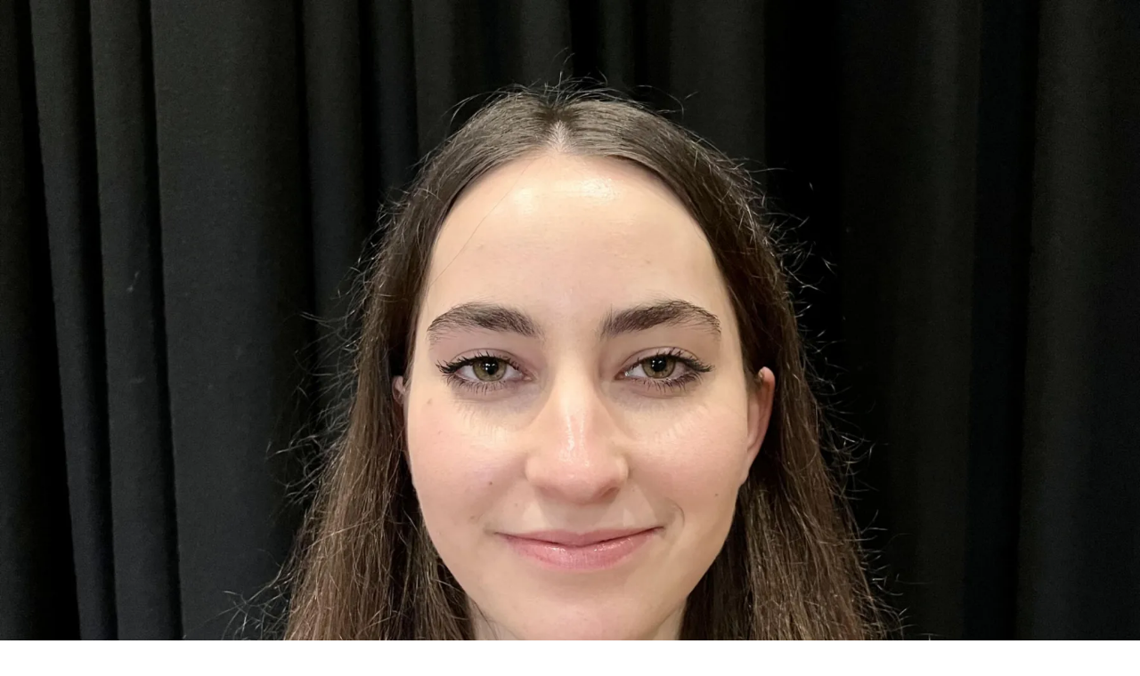

--- FILE ---
content_type: text/html; charset=UTF-8
request_url: https://www.gllm.ac.uk/responsive-image/454089
body_size: 928
content:

<!DOCTYPE html>
<html>
	<head>
		<meta charset="utf-8" />
		<meta name="viewport"
					content="width=device-width,initial-scale=1">
		<meta name="robots" content="noindex">

		<script>document.createElement("picture");</script>
		<script src="/assets/javascript/picturefill.min.js" async></script>
		<script src="/assets/javascript/lazysizes.min.js" async></script>

		<style>
			html, body, picture, img {
				margin: 0; padding: 0;
			}
		</style>
	</head>

	<body>
							
									
																
									
		
		<div class="image macroImageScales fullImage">
							<picture
					data-object-fit="cover"
									>
											<source
							data-sizes="100vw"
							data-srcset="/imager/images/454089/unnamed-3_2ce73087fc2eee20b145399fd6384e0f.webp 320w, /imager/images/454089/unnamed-3_11a7e1e3027d251b58477ece716f00a6.webp 640w, /imager/images/454089/unnamed-3_87d5eb03a28e8041e68aee0511772b03.webp 1200w, /imager/images/454089/unnamed-3_4f9cb3bcd608801a76ad3c1f429c28b7.webp 1800w, /imager/images/454089/unnamed-3_6ad39e79df38e23296dbc8f46631303d.webp 2200w"
							type="image/webp"
						>
										<img
																					class="lazyload"
								data-sizes="100vw"
								data-srcset="/imager/images/454089/unnamed-3_2bb036ea5a5f3f37e93e27941423a1b2.jpeg 320w, /imager/images/454089/unnamed-3_fcc00a90258b5c8ae4cdf5d8f2dad5ee.jpeg 640w, /imager/images/454089/unnamed-3_19a4aad5a0dc645fed33f9cee66424d9.jpeg 1200w, /imager/images/454089/unnamed-3_607de8bc7f36948f64a58dea806f8c5b.jpeg 1800w, /imager/images/454089/unnamed-3_82f0f638315f69f0c27847321c4fecac.jpeg 2200w"
																			src="data:image/svg+xml;charset=utf-8,%3Csvg%20xmlns%3D%27http%3A%2F%2Fwww.w3.org%2F2000%2Fsvg%27%20width%3D%271%27%20height%3D%271%27%20style%3D%27background%3Atransparent%27%2F%3E"
						alt=""
												height="auto"
						width="100%"
					/>
				</picture>
					</div><!-- .image.macroImageScales -->
	
		
		<script type="text/javascript">
			function downloadJSAtOnload() {
				var element = document.createElement("script");
				element.src = "/assets/javascript/progressive-enhancement-min.js";
				document.body.appendChild(element);
			}

			if (window.addEventListener) {
				window.addEventListener("load", downloadJSAtOnload, false);
			} else if (window.attachEvent) {
				window.attachEvent("onload", downloadJSAtOnload);
			} else {
				window.onload = downloadJSAtOnload();
			}
		</script>
	</body>
</html>

--- FILE ---
content_type: application/javascript
request_url: https://www.gllm.ac.uk/assets/javascript/progressive-enhancement-min.js
body_size: 49818
content:
/*! jQuery v3.4.1 | (c) JS Foundation and other contributors | jquery.org/license */ !function(e,t){"use strict";"object"==typeof module&&"object"==typeof module.exports?module.exports=e.document?t(e,!0):function(e){if(!e.document)throw Error("jQuery requires a window with a document");return t(e)}:t(e)}("undefined"!=typeof window?window:this,function(e,t){"use strict";function i(e,t,i){var n,o,s=(i=i||Z).createElement("script");if(s.text=e,t)for(n in ep)(o=t[n]||t.getAttribute&&t.getAttribute(n))&&s.setAttribute(n,o);i.head.appendChild(s).parentNode.removeChild(s)}function n(e){return null==e?e+"":"object"==typeof e||"function"==typeof e?eo[es.call(e)]||"object":typeof e}function o(e){var t=!!e&&"length"in e&&e.length,i=n(e);return!ed(e)&&!eu(e)&&("array"===i||0===t||"number"==typeof t&&0<t&&t-1 in e)}function s(e,t){return e.nodeName&&e.nodeName.toLowerCase()===t.toLowerCase()}function r(e,t,i){return ed(t)?eh.grep(e,function(e,n){return!!t.call(e,n,e)!==i}):t.nodeType?eh.grep(e,function(e){return e===t!==i}):"string"!=typeof t?eh.grep(e,function(e){return -1<en.call(t,e)!==i}):eh.filter(t,e,i)}function a(e,t){for(;(e=e[t])&&1!==e.nodeType;);return e}function l(e){return e}function c(e){throw e}function d(e,t,i,n){var o;try{e&&ed(o=e.promise)?o.call(e).done(t).fail(i):e&&ed(o=e.then)?o.call(e,t,i):t.apply(void 0,[e].slice(n))}catch(s){i.apply(void 0,[s])}}function u(){Z.removeEventListener("DOMContentLoaded",u),e.removeEventListener("load",u),eh.ready()}function p(e,t){return t.toUpperCase()}function f(e){return e.replace(eA,"ms-").replace(eE,p)}function h(){this.expando=eh.expando+h.uid++}function g(e,t,i){var n,o;if(void 0===i&&1===e.nodeType){if(n="data-"+t.replace(eO,"-$&").toLowerCase(),"string"==typeof(i=e.getAttribute(n))){try{i="true"===(o=i)||"false"!==o&&("null"===o?null:o===+o+""?+o:eL.test(o)?JSON.parse(o):o)}catch(s){}eH.set(e,t,i)}else i=void 0}return i}function m(e,t,i,n){var o,s,r=20,a=n?function(){return n.cur()}:function(){return eh.css(e,t,"")},l=a(),c=i&&i[3]||(eh.cssNumber[t]?"":"px"),d=e.nodeType&&(eh.cssNumber[t]||"px"!==c&&+l)&&eN.exec(eh.css(e,t));if(d&&d[3]!==c){for(l/=2,c=c||d[3],d=+l||1;r--;)eh.style(e,t,d+c),(1-s)*(1-(s=a()/l||.5))<=0&&(r=0),d/=s;d*=2,eh.style(e,t,d+c),i=i||[]}return i&&(d=+d||+l||0,o=i[1]?d+(i[1]+1)*i[2]:+i[2],n&&(n.unit=c,n.start=d,n.end=o)),o}function v(e,t){for(var i,n,o,s,r,a,l,c=[],d=0,u=e.length;d<u;d++)(n=e[d]).style&&(i=n.style.display,t?("none"===i&&(c[d]=eP.get(n,"display")||null,c[d]||(n.style.display="")),""===n.style.display&&eM(n)&&(c[d]=(l=r=s=void 0,r=(o=n).ownerDocument,(l=eB[a=o.nodeName])||(s=r.body.appendChild(r.createElement(a)),l=eh.css(s,"display"),s.parentNode.removeChild(s),"none"===l&&(l="block"),eB[a]=l)))):"none"!==i&&(c[d]="none",eP.set(n,"display",i)));for(d=0;d<u;d++)null!=c[d]&&(e[d].style.display=c[d]);return e}function y(e,t){var i;return i=void 0!==e.getElementsByTagName?e.getElementsByTagName(t||"*"):void 0!==e.querySelectorAll?e.querySelectorAll(t||"*"):[],void 0===t||t&&s(e,t)?eh.merge([e],i):i}function b(e,t){for(var i=0,n=e.length;i<n;i++)eP.set(e[i],"globalEval",!t||eP.get(t[i],"globalEval"))}function w(e,t,i,o,s){for(var r,a,l,c,d,u,p=t.createDocumentFragment(),f=[],h=0,g=e.length;h<g;h++)if((r=e[h])||0===r){if("object"===n(r))eh.merge(f,r.nodeType?[r]:r);else if(eX.test(r)){for(a=a||p.appendChild(t.createElement("div")),c=eR[l=(e1.exec(r)||["",""])[1].toLowerCase()]||eR._default,a.innerHTML=c[1]+eh.htmlPrefilter(r)+c[2],u=c[0];u--;)a=a.lastChild;eh.merge(f,a.childNodes),(a=p.firstChild).textContent=""}else f.push(t.createTextNode(r))}for(p.textContent="",h=0;r=f[h++];)if(o&&-1<eh.inArray(r,o))s&&s.push(r);else if(d=eq(r),a=y(p.appendChild(r),"script"),d&&b(a),i)for(u=0;r=a[u++];)eF.test(r.type||"")&&i.push(r);return p}function x(){return!0}function k(){return!1}function _(e,t){return e===function(){try{return Z.activeElement}catch(e){}}()==("focus"===t)}function T(e,t,i,n,o,s){var r,a;if("object"==typeof t){for(a in"string"!=typeof i&&(n=n||i,i=void 0),t)T(e,a,i,n,t[a],s);return e}if(null==n&&null==o?(o=i,n=i=void 0):null==o&&("string"==typeof i?(o=n,n=void 0):(o=n,n=i,i=void 0)),!1===o)o=k;else if(!o)return e;return 1===s&&(r=o,(o=function(e){return eh().off(e),r.apply(this,arguments)}).guid=r.guid||(r.guid=eh.guid++)),e.each(function(){eh.event.add(this,t,o,n,i)})}function C(e,t,i){i?(eP.set(e,t,!1),eh.event.add(e,t,{namespace:!1,handler:function(e){var n,o,s=eP.get(this,t);if(1&e.isTrigger&&this[t]){if(s.length)(eh.event.special[t]||{}).delegateType&&e.stopPropagation();else if(s=ee.call(arguments),eP.set(this,t,s),n=i(this,t),this[t](),s!==(o=eP.get(this,t))||n?eP.set(this,t,!1):o={},s!==o)return e.stopImmediatePropagation(),e.preventDefault(),o.value}else s.length&&(eP.set(this,t,{value:eh.event.trigger(eh.extend(s[0],eh.Event.prototype),s.slice(1),this)}),e.stopImmediatePropagation())}})):void 0===eP.get(e,t)&&eh.event.add(e,t,x)}function S(e,t){return s(e,"table")&&s(11!==t.nodeType?t:t.firstChild,"tr")&&eh(e).children("tbody")[0]||e}function A(e){return e.type=(null!==e.getAttribute("type"))+"/"+e.type,e}function E(e){return"true/"===(e.type||"").slice(0,5)?e.type=e.type.slice(5):e.removeAttribute("type"),e}function j(e,t){var i,n,o,s,r,a,l,c;if(1===t.nodeType){if(eP.hasData(e)&&(s=eP.access(e),r=eP.set(t,s),c=s.events))for(o in delete r.handle,r.events={},c)for(i=0,n=c[o].length;i<n;i++)eh.event.add(t,o,c[o][i]);eH.hasData(e)&&(a=eH.access(e),l=eh.extend({},a),eH.set(t,l))}}function P(e,t,n,o){t=et.apply([],t);var s,r,a,l,c,d,u=0,p=e.length,f=p-1,h=t[0],g=ed(h);if(g||1<p&&"string"==typeof h&&!ec.checkClone&&eG.test(h))return e.each(function(i){var s=e.eq(i);g&&(t[0]=h.call(this,i,s.html())),P(s,t,n,o)});if(p&&(r=(s=w(t,e[0].ownerDocument,!1,e,o)).firstChild,1===s.childNodes.length&&(s=r),r||o)){for(l=(a=eh.map(y(s,"script"),A)).length;u<p;u++)c=s,u!==f&&(c=eh.clone(c,!0,!0),l&&eh.merge(a,y(c,"script"))),n.call(e[u],c,u);if(l)for(d=a[a.length-1].ownerDocument,eh.map(a,E),u=0;u<l;u++)c=a[u],eF.test(c.type||"")&&!eP.access(c,"globalEval")&&eh.contains(d,c)&&(c.src&&"module"!==(c.type||"").toLowerCase()?eh._evalUrl&&!c.noModule&&eh._evalUrl(c.src,{nonce:c.nonce||c.getAttribute("nonce")}):i(c.textContent.replace(eV,""),c,d))}return e}function H(e,t,i){for(var n,o=t?eh.filter(t,e):e,s=0;null!=(n=o[s]);s++)i||1!==n.nodeType||eh.cleanData(y(n)),n.parentNode&&(i&&eq(n)&&b(y(n,"script")),n.parentNode.removeChild(n));return e}function L(e,t,i){var n,o,s,r,a=e.style;return(i=i||eK(e))&&(""!==(r=i.getPropertyValue(t)||i[t])||eq(e)||(r=eh.style(e,t)),!ec.pixelBoxStyles()&&eQ.test(r)&&eZ.test(t)&&(n=a.width,o=a.minWidth,s=a.maxWidth,a.minWidth=a.maxWidth=a.width=r,r=i.width,a.width=n,a.minWidth=o,a.maxWidth=s)),void 0!==r?r+"":r}function O(e,t){return{get:function(){if(!e())return(this.get=t).apply(this,arguments);delete this.get}}}function D(e){return eh.cssProps[e]||te[e]||(e in eJ?e:te[e]=function(e){for(var t=e[0].toUpperCase()+e.slice(1),i=e6.length;i--;)if((e=e6[i]+t)in eJ)return e}(e)||e)}function N(e,t,i){var n=eN.exec(t);return n?Math.max(0,n[2]-(i||0))+(n[3]||"px"):t}function I(e,t,i,n,o,s){var r="width"===t?1:0,a=0,l=0;if(i===(n?"border":"content"))return 0;for(;r<4;r+=2)"margin"===i&&(l+=eh.css(e,i+eI[r],!0,o)),n?("content"===i&&(l-=eh.css(e,"padding"+eI[r],!0,o)),"margin"!==i&&(l-=eh.css(e,"border"+eI[r]+"Width",!0,o))):(l+=eh.css(e,"padding"+eI[r],!0,o),"padding"!==i?l+=eh.css(e,"border"+eI[r]+"Width",!0,o):a+=eh.css(e,"border"+eI[r]+"Width",!0,o));return!n&&0<=s&&(l+=Math.max(0,Math.ceil(e["offset"+t[0].toUpperCase()+t.slice(1)]-s-l-a-.5))||0),l}function q(e,t,i){var n=eK(e),o=(!ec.boxSizingReliable()||i)&&"border-box"===eh.css(e,"boxSizing",!1,n),s=o,r=L(e,t,n),a="offset"+t[0].toUpperCase()+t.slice(1);if(eQ.test(r)){if(!i)return r;r="auto"}return(!ec.boxSizingReliable()&&o||"auto"===r||!parseFloat(r)&&"inline"===eh.css(e,"display",!1,n))&&e.getClientRects().length&&(o="border-box"===eh.css(e,"boxSizing",!1,n),(s=a in e)&&(r=e[a])),(r=parseFloat(r)||0)+I(e,t,i||(o?"border":"content"),s,n,r)+"px"}function z(e,t,i,n,o){return new z.prototype.init(e,t,i,n,o)}function M(){return e.setTimeout(function(){ts=void 0}),ts=Date.now()}function B(e,t){var i,n=0,o={height:e};for(t=t?1:0;n<4;n+=2-t)o["margin"+(i=eI[n])]=o["padding"+i]=e;return t&&(o.opacity=o.width=e),o}function W(e,t,i){for(var n,o=(F.tweeners[t]||[]).concat(F.tweeners["*"]),s=0,r=o.length;s<r;s++)if(n=o[s].call(i,t,e))return n}function F(e,t,i){var n,o,s=0,r=F.prefilters.length,a=eh.Deferred().always(function(){delete l.elem}),l=function(){if(o)return!1;for(var t=ts||M(),i=Math.max(0,c.startTime+c.duration-t),n=1-(i/c.duration||0),s=0,r=c.tweens.length;s<r;s++)c.tweens[s].run(n);return a.notifyWith(e,[c,n,i]),n<1&&r?i:(r||a.notifyWith(e,[c,1,0]),a.resolveWith(e,[c]),!1)},c=a.promise({elem:e,props:eh.extend({},t),opts:eh.extend(!0,{specialEasing:{},easing:eh.easing._default},i),originalProperties:t,originalOptions:i,startTime:ts||M(),duration:i.duration,tweens:[],createTween:function(t,i){var n=eh.Tween(e,c.opts,t,i,c.opts.specialEasing[t]||c.opts.easing);return c.tweens.push(n),n},stop:function(t){var i=0,n=t?c.tweens.length:0;if(o)return this;for(o=!0;i<n;i++)c.tweens[i].run(1);return t?(a.notifyWith(e,[c,1,0]),a.resolveWith(e,[c,t])):a.rejectWith(e,[c,t]),this}}),d=c.props;for(function(e,t){var i,n,o,s,r;for(i in e)if(o=t[n=f(i)],Array.isArray(s=e[i])&&(o=s[1],s=e[i]=s[0]),i!==n&&(e[n]=s,delete e[i]),(r=eh.cssHooks[n])&&("expand"in r))for(i in s=r.expand(s),delete e[n],s)(i in e)||(e[i]=s[i],t[i]=o);else t[n]=o}(d,c.opts.specialEasing);s<r;s++)if(n=F.prefilters[s].call(c,e,d,c.opts))return ed(n.stop)&&(eh._queueHooks(c.elem,c.opts.queue).stop=n.stop.bind(n)),n;return eh.map(d,W,c),ed(c.opts.start)&&c.opts.start.call(e,c),c.progress(c.opts.progress).done(c.opts.done,c.opts.complete).fail(c.opts.fail).always(c.opts.always),eh.fx.timer(eh.extend(l,{elem:e,anim:c,queue:c.opts.queue})),c}function R(e){return(e.match(eT)||[]).join(" ")}function U(e){return e.getAttribute&&e.getAttribute("class")||""}function X(e){return Array.isArray(e)?e:"string"==typeof e&&e.match(eT)||[]}function Y(e,t,i,o){var s;if(Array.isArray(t))eh.each(t,function(t,n){i||tw.test(e)?o(e,n):Y(e+"["+("object"==typeof n&&null!=n?t:"")+"]",n,i,o)});else if(i||"object"!==n(t))o(e,t);else for(s in t)Y(e+"["+s+"]",t[s],i,o)}function G(e){return function(t,i){"string"!=typeof t&&(i=t,t="*");var n,o=0,s=t.toLowerCase().match(eT)||[];if(ed(i))for(;n=s[o++];)"+"===n[0]?(e[n=n.slice(1)||"*"]=e[n]||[]).unshift(i):(e[n]=e[n]||[]).push(i)}}function V(e,t,i,n){function o(a){var l;return s[a]=!0,eh.each(e[a]||[],function(e,a){var c=a(t,i,n);return"string"!=typeof c||r||s[c]?r?!(l=c):void 0:(t.dataTypes.unshift(c),o(c),!1)}),l}var s={},r=e===tP;return o(t.dataTypes[0])||!s["*"]&&o("*")}function Q(e,t){var i,n,o=eh.ajaxSettings.flatOptions||{};for(i in t)void 0!==t[i]&&((o[i]?e:n||(n={}))[i]=t[i]);return n&&eh.extend(!0,e,n),e}var K=[],Z=e.document,J=Object.getPrototypeOf,ee=K.slice,et=K.concat,ei=K.push,en=K.indexOf,eo={},es=eo.toString,er=eo.hasOwnProperty,ea=er.toString,el=ea.call(Object),ec={},ed=function(e){return"function"==typeof e&&"number"!=typeof e.nodeType},eu=function(e){return null!=e&&e===e.window},ep={type:!0,src:!0,nonce:!0,noModule:!0},ef="3.4.1",eh=function(e,t){return new eh.fn.init(e,t)},eg=/^[\s\uFEFF\xA0]+|[\s\uFEFF\xA0]+$/g;eh.fn=eh.prototype={jquery:ef,constructor:eh,length:0,toArray:function(){return ee.call(this)},get:function(e){return null==e?ee.call(this):e<0?this[e+this.length]:this[e]},pushStack:function(e){var t=eh.merge(this.constructor(),e);return t.prevObject=this,t},each:function(e){return eh.each(this,e)},map:function(e){return this.pushStack(eh.map(this,function(t,i){return e.call(t,i,t)}))},slice:function(){return this.pushStack(ee.apply(this,arguments))},first:function(){return this.eq(0)},last:function(){return this.eq(-1)},eq:function(e){var t=this.length,i=+e+(e<0?t:0);return this.pushStack(0<=i&&i<t?[this[i]]:[])},end:function(){return this.prevObject||this.constructor()},push:ei,sort:K.sort,splice:K.splice},eh.extend=eh.fn.extend=function(e){var t,i,n,o,s,r,a=e||{},l=1,c=arguments.length,d=!1;for("boolean"==typeof a&&(d=a,a=arguments[l]||{},l++),"object"==typeof a||ed(a)||(a={}),l===c&&(a=this,l--);l<c;l++)if(null!=(t=arguments[l]))for(i in t)o=t[i],"__proto__"!==i&&a!==o&&(d&&o&&(eh.isPlainObject(o)||(s=Array.isArray(o)))?(n=a[i],r=s&&!Array.isArray(n)?[]:s||eh.isPlainObject(n)?n:{},s=!1,a[i]=eh.extend(d,r,o)):void 0!==o&&(a[i]=o));return a},eh.extend({expando:"jQuery"+(ef+Math.random()).replace(/\D/g,""),isReady:!0,error:function(e){throw Error(e)},noop:function(){},isPlainObject:function(e){var t,i;return!(!e||"[object Object]"!==es.call(e)||(t=J(e))&&("function"!=typeof(i=er.call(t,"constructor")&&t.constructor)||ea.call(i)!==el))},isEmptyObject:function(e){var t;for(t in e)return!1;return!0},globalEval:function(e,t){i(e,{nonce:t&&t.nonce})},each:function(e,t){var i,n=0;if(o(e))for(i=e.length;n<i&&!1!==t.call(e[n],n,e[n]);n++);else for(n in e)if(!1===t.call(e[n],n,e[n]))break;return e},trim:function(e){return null==e?"":(e+"").replace(eg,"")},makeArray:function(e,t){var i=t||[];return null!=e&&(o(Object(e))?eh.merge(i,"string"==typeof e?[e]:e):ei.call(i,e)),i},inArray:function(e,t,i){return null==t?-1:en.call(t,e,i)},merge:function(e,t){for(var i=+t.length,n=0,o=e.length;n<i;n++)e[o++]=t[n];return e.length=o,e},grep:function(e,t,i){for(var n=[],o=0,s=e.length,r=!i;o<s;o++)!t(e[o],o)!==r&&n.push(e[o]);return n},map:function(e,t,i){var n,s,r=0,a=[];if(o(e))for(n=e.length;r<n;r++)null!=(s=t(e[r],r,i))&&a.push(s);else for(r in e)null!=(s=t(e[r],r,i))&&a.push(s);return et.apply([],a)},guid:1,support:ec}),"function"==typeof Symbol&&(eh.fn[Symbol.iterator]=K[Symbol.iterator]),eh.each("Boolean Number String Function Array Date RegExp Object Error Symbol".split(" "),function(e,t){eo["[object "+t+"]"]=t.toLowerCase()});var em=function(e){function t(e,t,i,n){var o,s,r,a,l,c,d,p=t&&t.ownerDocument,h=t?t.nodeType:9;if(i=i||[],"string"!=typeof e||!e||1!==h&&9!==h&&11!==h)return i;if(!n&&((t?t.ownerDocument||t:M)!==H&&P(t),t=t||H,O)){if(11!==h&&(l=ey.exec(e))){if(o=l[1]){if(9===h){if(!(r=t.getElementById(o)))return i;if(r.id===o)return i.push(r),i}else if(p&&(r=p.getElementById(o))&&q(t,r)&&r.id===o)return i.push(r),i}else{if(l[2])return Z.apply(i,t.getElementsByTagName(e)),i;if((o=l[3])&&w.getElementsByClassName&&t.getElementsByClassName)return Z.apply(i,t.getElementsByClassName(o)),i}}if(w.qsa&&!X[e+" "]&&(!D||!D.test(e))&&(1!==h||"object"!==t.nodeName.toLowerCase())){if(d=e,p=t,1===h&&ed.test(e)){for((a=t.getAttribute("id"))?a=a.replace(ex,ek):t.setAttribute("id",a=z),s=(c=T(e)).length;s--;)c[s]="#"+a+" "+f(c[s]);d=c.join(","),p=e$.test(e)&&u(t.parentNode)||t}try{return Z.apply(i,p.querySelectorAll(d)),i}catch(g){X(e,!0)}finally{a===z&&t.removeAttribute("id")}}}return S(e.replace(ea,"$1"),t,i,n)}function i(){var e=[];return function t(i,n){return e.push(i+" ")>x.cacheLength&&delete t[e.shift()],t[i+" "]=n}}function n(e){return e[z]=!0,e}function o(e){var t=H.createElement("fieldset");try{return!!e(t)}catch(i){return!1}finally{t.parentNode&&t.parentNode.removeChild(t),t=null}}function s(e,t){for(var i=e.split("|"),n=i.length;n--;)x.attrHandle[i[n]]=t}function r(e,t){var i=t&&e,n=i&&1===e.nodeType&&1===t.nodeType&&e.sourceIndex-t.sourceIndex;if(n)return n;if(i){for(;i=i.nextSibling;)if(i===t)return -1}return e?1:-1}function a(e){return function(t){return"input"===t.nodeName.toLowerCase()&&t.type===e}}function l(e){return function(t){var i=t.nodeName.toLowerCase();return("input"===i||"button"===i)&&t.type===e}}function c(e){return function(t){return"form"in t?t.parentNode&&!1===t.disabled?"label"in t?"label"in t.parentNode?t.parentNode.disabled===e:t.disabled===e:t.isDisabled===e||!e!==t.isDisabled&&eT(t)===e:t.disabled===e:"label"in t&&t.disabled===e}}function d(e){return n(function(t){return t=+t,n(function(i,n){for(var o,s=e([],i.length,t),r=s.length;r--;)i[o=s[r]]&&(i[o]=!(n[o]=i[o]))})})}function u(e){return e&&void 0!==e.getElementsByTagName&&e}function p(){}function f(e){for(var t=0,i=e.length,n="";t<i;t++)n+=e[t].value;return n}function h(e,t,i){var n=t.dir,o=t.next,s=o||n,r=i&&"parentNode"===s,a=W++;return t.first?function(t,i,o){for(;t=t[n];)if(1===t.nodeType||r)return e(t,i,o);return!1}:function(t,i,l){var c,d,u,p=[B,a];if(l){for(;t=t[n];)if((1===t.nodeType||r)&&e(t,i,l))return!0}else for(;t=t[n];)if(1===t.nodeType||r){if(d=(u=t[z]||(t[z]={}))[t.uniqueID]||(u[t.uniqueID]={}),o&&o===t.nodeName.toLowerCase())t=t[n]||t;else{if((c=d[s])&&c[0]===B&&c[1]===a)return p[2]=c[2];if((d[s]=p)[2]=e(t,i,l))return!0}}return!1}}function g(e){return 1<e.length?function(t,i,n){for(var o=e.length;o--;)if(!e[o](t,i,n))return!1;return!0}:e[0]}function m(e,t,i,n,o){for(var s,r=[],a=0,l=e.length,c=null!=t;a<l;a++)(s=e[a])&&(i&&!i(s,n,o)||(r.push(s),c&&t.push(a)));return r}function v(e,i,o,s,r,a){return s&&!s[z]&&(s=v(s)),r&&!r[z]&&(r=v(r,a)),n(function(n,a,l,c){var d,u,p,f=[],h=[],g=a.length,v=n||function(e,i,n){for(var o=0,s=i.length;o<s;o++)t(e,i[o],n);return n}(i||"*",l.nodeType?[l]:l,[]),y=e&&(n||!i)?m(v,f,e,l,c):v,b=o?r||(n?e:g||s)?[]:a:y;if(o&&o(y,b,l,c),s)for(d=m(b,h),s(d,[],l,c),u=d.length;u--;)(p=d[u])&&(b[h[u]]=!(y[h[u]]=p));if(n){if(r||e){if(r){for(d=[],u=b.length;u--;)(p=b[u])&&d.push(y[u]=p);r(null,b=[],d,c)}for(u=b.length;u--;)(p=b[u])&&-1<(d=r?ee(n,p):f[u])&&(n[d]=!(a[d]=p))}}else b=m(b===a?b.splice(g,b.length):b),r?r(null,a,b,c):Z.apply(a,b)})}function y(e){for(var t,i,n,o=e.length,s=x.relative[e[0].type],r=s||x.relative[" "],a=s?1:0,l=h(function(e){return e===t},r,!0),c=h(function(e){return -1<ee(t,e)},r,!0),d=[function(e,i,n){var o=!s&&(n||i!==A)||((t=i).nodeType?l(e,i,n):c(e,i,n));return t=null,o}];a<o;a++)if(i=x.relative[e[a].type])d=[h(g(d),i)];else{if((i=x.filter[e[a].type].apply(null,e[a].matches))[z]){for(n=++a;n<o&&!x.relative[e[n].type];n++);return v(1<a&&g(d),1<a&&f(e.slice(0,a-1).concat({value:" "===e[a-2].type?"*":""})).replace(ea,"$1"),i,a<n&&y(e.slice(a,n)),n<o&&y(e=e.slice(n)),n<o&&f(e))}d.push(i)}return g(d)}var b,w,x,k,_,T,C,S,A,E,j,P,H,L,O,D,N,I,q,z="sizzle"+1*new Date,M=e.document,B=0,W=0,F=i(),R=i(),U=i(),X=i(),Y=function(e,t){return e===t&&(j=!0),0},G={}.hasOwnProperty,V=[],Q=V.pop,K=V.push,Z=V.push,J=V.slice,ee=function(e,t){for(var i=0,n=e.length;i<n;i++)if(e[i]===t)return i;return -1},et="checked|selected|async|autofocus|autoplay|controls|defer|disabled|hidden|ismap|loop|multiple|open|readonly|required|scoped",ei="[\\x20\\t\\r\\n\\f]",en="(?:\\\\.|[\\w-]|[^\0-\\xa0])+",eo="\\["+ei+"*("+en+")(?:"+ei+"*([*^$|!~]?=)"+ei+"*(?:'((?:\\\\.|[^\\\\'])*)'|\"((?:\\\\.|[^\\\\\"])*)\"|("+en+"))|)"+ei+"*\\]",es=":("+en+")(?:\\((('((?:\\\\.|[^\\\\'])*)'|\"((?:\\\\.|[^\\\\\"])*)\")|((?:\\\\.|[^\\\\()[\\]]|"+eo+")*)|.*)\\)|)",er=RegExp(ei+"+","g"),ea=RegExp("^"+ei+"+|((?:^|[^\\\\])(?:\\\\.)*)"+ei+"+$","g"),el=RegExp("^"+ei+"*,"+ei+"*"),ec=RegExp("^"+ei+"*([>+~]|"+ei+")"+ei+"*"),ed=RegExp(ei+"|>"),eu=RegExp(es),ep=RegExp("^"+en+"$"),ef={ID:RegExp("^#("+en+")"),CLASS:RegExp("^\\.("+en+")"),TAG:RegExp("^("+en+"|[*])"),ATTR:RegExp("^"+eo),PSEUDO:RegExp("^"+es),CHILD:RegExp("^:(only|first|last|nth|nth-last)-(child|of-type)(?:\\("+ei+"*(even|odd|(([+-]|)(\\d*)n|)"+ei+"*(?:([+-]|)"+ei+"*(\\d+)|))"+ei+"*\\)|)","i"),bool:RegExp("^(?:"+et+")$","i"),needsContext:RegExp("^"+ei+"*[>+~]|:(even|odd|eq|gt|lt|nth|first|last)(?:\\("+ei+"*((?:-\\d)?\\d*)"+ei+"*\\)|)(?=[^-]|$)","i")},eh=/HTML$/i,eg=/^(?:input|select|textarea|button)$/i,em=/^h\d$/i,ev=/^[^{]+\{\s*\[native \w/,ey=/^(?:#([\w-]+)|(\w+)|\.([\w-]+))$/,e$=/[+~]/,eb=RegExp("\\\\([\\da-f]{1,6}"+ei+"?|("+ei+")|.)","ig"),ew=function(e,t,i){var n="0x"+t-65536;return n!=n||i?t:n<0?String.fromCharCode(n+65536):String.fromCharCode(n>>10|55296,1023&n|56320)},ex=/([\0-\x1f\x7f]|^-?\d)|^-$|[^\0-\x1f\x7f-\uFFFF\w-]/g,ek=function(e,t){return t?"\0"===e?"�":e.slice(0,-1)+"\\"+e.charCodeAt(e.length-1).toString(16)+" ":"\\"+e},e_=function(){P()},eT=h(function(e){return!0===e.disabled&&"fieldset"===e.nodeName.toLowerCase()},{dir:"parentNode",next:"legend"});try{Z.apply(V=J.call(M.childNodes),M.childNodes),V[M.childNodes.length].nodeType}catch(eC){Z={apply:V.length?function(e,t){K.apply(e,J.call(t))}:function(e,t){for(var i=e.length,n=0;e[i++]=t[n++];);e.length=i-1}}}for(b in w=t.support={},_=t.isXML=function(e){var t=e.namespaceURI,i=(e.ownerDocument||e).documentElement;return!eh.test(t||i&&i.nodeName||"HTML")},P=t.setDocument=function(e){var t,i,n=e?e.ownerDocument||e:M;return n!==H&&9===n.nodeType&&n.documentElement&&(L=(H=n).documentElement,O=!_(H),M!==H&&(i=H.defaultView)&&i.top!==i&&(i.addEventListener?i.addEventListener("unload",e_,!1):i.attachEvent&&i.attachEvent("onunload",e_)),w.attributes=o(function(e){return e.className="i",!e.getAttribute("className")}),w.getElementsByTagName=o(function(e){return e.appendChild(H.createComment("")),!e.getElementsByTagName("*").length}),w.getElementsByClassName=ev.test(H.getElementsByClassName),w.getById=o(function(e){return L.appendChild(e).id=z,!H.getElementsByName||!H.getElementsByName(z).length}),w.getById?(x.filter.ID=function(e){var t=e.replace(eb,ew);return function(e){return e.getAttribute("id")===t}},x.find.ID=function(e,t){if(void 0!==t.getElementById&&O){var i=t.getElementById(e);return i?[i]:[]}}):(x.filter.ID=function(e){var t=e.replace(eb,ew);return function(e){var i=void 0!==e.getAttributeNode&&e.getAttributeNode("id");return i&&i.value===t}},x.find.ID=function(e,t){if(void 0!==t.getElementById&&O){var i,n,o,s=t.getElementById(e);if(s){if((i=s.getAttributeNode("id"))&&i.value===e)return[s];for(o=t.getElementsByName(e),n=0;s=o[n++];)if((i=s.getAttributeNode("id"))&&i.value===e)return[s]}return[]}}),x.find.TAG=w.getElementsByTagName?function(e,t){return void 0!==t.getElementsByTagName?t.getElementsByTagName(e):w.qsa?t.querySelectorAll(e):void 0}:function(e,t){var i,n=[],o=0,s=t.getElementsByTagName(e);if("*"===e){for(;i=s[o++];)1===i.nodeType&&n.push(i);return n}return s},x.find.CLASS=w.getElementsByClassName&&function(e,t){if(void 0!==t.getElementsByClassName&&O)return t.getElementsByClassName(e)},N=[],D=[],(w.qsa=ev.test(H.querySelectorAll))&&(o(function(e){L.appendChild(e).innerHTML="<a id='"+z+"'></a><select id='"+z+"-\r\\' msallowcapture=''><option selected=''></option></select>",e.querySelectorAll("[msallowcapture^='']").length&&D.push("[*^$]="+ei+"*(?:''|\"\")"),e.querySelectorAll("[selected]").length||D.push("\\["+ei+"*(?:value|"+et+")"),e.querySelectorAll("[id~="+z+"-]").length||D.push("~="),e.querySelectorAll(":checked").length||D.push(":checked"),e.querySelectorAll("a#"+z+"+*").length||D.push(".#.+[+~]")}),o(function(e){e.innerHTML="<a href='' disabled='disabled'></a><select disabled='disabled'><option/></select>";var t=H.createElement("input");t.setAttribute("type","hidden"),e.appendChild(t).setAttribute("name","D"),e.querySelectorAll("[name=d]").length&&D.push("name"+ei+"*[*^$|!~]?="),2!==e.querySelectorAll(":enabled").length&&D.push(":enabled",":disabled"),L.appendChild(e).disabled=!0,2!==e.querySelectorAll(":disabled").length&&D.push(":enabled",":disabled"),e.querySelectorAll("*,:x"),D.push(",.*:")})),(w.matchesSelector=ev.test(I=L.matches||L.webkitMatchesSelector||L.mozMatchesSelector||L.oMatchesSelector||L.msMatchesSelector))&&o(function(e){w.disconnectedMatch=I.call(e,"*"),I.call(e,"[s!='']:x"),N.push("!=",es)}),D=D.length&&RegExp(D.join("|")),N=N.length&&RegExp(N.join("|")),q=(t=ev.test(L.compareDocumentPosition))||ev.test(L.contains)?function(e,t){var i=9===e.nodeType?e.documentElement:e,n=t&&t.parentNode;return e===n||!(!n||1!==n.nodeType||!(i.contains?i.contains(n):e.compareDocumentPosition&&16&e.compareDocumentPosition(n)))}:function(e,t){if(t){for(;t=t.parentNode;)if(t===e)return!0}return!1},Y=t?function(e,t){if(e===t)return j=!0,0;var i=!e.compareDocumentPosition-!t.compareDocumentPosition;return i||(1&(i=(e.ownerDocument||e)===(t.ownerDocument||t)?e.compareDocumentPosition(t):1)||!w.sortDetached&&t.compareDocumentPosition(e)===i?e===H||e.ownerDocument===M&&q(M,e)?-1:t===H||t.ownerDocument===M&&q(M,t)?1:E?ee(E,e)-ee(E,t):0:4&i?-1:1)}:function(e,t){if(e===t)return j=!0,0;var i,n=0,o=e.parentNode,s=t.parentNode,a=[e],l=[t];if(!o||!s)return e===H?-1:t===H?1:o?-1:s?1:E?ee(E,e)-ee(E,t):0;if(o===s)return r(e,t);for(i=e;i=i.parentNode;)a.unshift(i);for(i=t;i=i.parentNode;)l.unshift(i);for(;a[n]===l[n];)n++;return n?r(a[n],l[n]):a[n]===M?-1:l[n]===M?1:0}),H},t.matches=function(e,i){return t(e,null,null,i)},t.matchesSelector=function(e,i){if((e.ownerDocument||e)!==H&&P(e),w.matchesSelector&&O&&!X[i+" "]&&(!N||!N.test(i))&&(!D||!D.test(i)))try{var n=I.call(e,i);if(n||w.disconnectedMatch||e.document&&11!==e.document.nodeType)return n}catch(o){X(i,!0)}return 0<t(i,H,null,[e]).length},t.contains=function(e,t){return(e.ownerDocument||e)!==H&&P(e),q(e,t)},t.attr=function(e,t){(e.ownerDocument||e)!==H&&P(e);var i=x.attrHandle[t.toLowerCase()],n=i&&G.call(x.attrHandle,t.toLowerCase())?i(e,t,!O):void 0;return void 0!==n?n:w.attributes||!O?e.getAttribute(t):(n=e.getAttributeNode(t))&&n.specified?n.value:null},t.escape=function(e){return(e+"").replace(ex,ek)},t.error=function(e){throw Error("Syntax error, unrecognized expression: "+e)},t.uniqueSort=function(e){var t,i=[],n=0,o=0;if(j=!w.detectDuplicates,E=!w.sortStable&&e.slice(0),e.sort(Y),j){for(;t=e[o++];)t===e[o]&&(n=i.push(o));for(;n--;)e.splice(i[n],1)}return E=null,e},k=t.getText=function(e){var t,i="",n=0,o=e.nodeType;if(o){if(1===o||9===o||11===o){if("string"==typeof e.textContent)return e.textContent;for(e=e.firstChild;e;e=e.nextSibling)i+=k(e)}else if(3===o||4===o)return e.nodeValue}else for(;t=e[n++];)i+=k(t);return i},(x=t.selectors={cacheLength:50,createPseudo:n,match:ef,attrHandle:{},find:{},relative:{">":{dir:"parentNode",first:!0}," ":{dir:"parentNode"},"+":{dir:"previousSibling",first:!0},"~":{dir:"previousSibling"}},preFilter:{ATTR:function(e){return e[1]=e[1].replace(eb,ew),e[3]=(e[3]||e[4]||e[5]||"").replace(eb,ew),"~="===e[2]&&(e[3]=" "+e[3]+" "),e.slice(0,4)},CHILD:function(e){return e[1]=e[1].toLowerCase(),"nth"===e[1].slice(0,3)?(e[3]||t.error(e[0]),e[4]=+(e[4]?e[5]+(e[6]||1):2*("even"===e[3]||"odd"===e[3])),e[5]=+(e[7]+e[8]||"odd"===e[3])):e[3]&&t.error(e[0]),e},PSEUDO:function(e){var t,i=!e[6]&&e[2];return ef.CHILD.test(e[0])?null:(e[3]?e[2]=e[4]||e[5]||"":i&&eu.test(i)&&(t=T(i,!0))&&(t=i.indexOf(")",i.length-t)-i.length)&&(e[0]=e[0].slice(0,t),e[2]=i.slice(0,t)),e.slice(0,3))}},filter:{TAG:function(e){var t=e.replace(eb,ew).toLowerCase();return"*"===e?function(){return!0}:function(e){return e.nodeName&&e.nodeName.toLowerCase()===t}},CLASS:function(e){var t=F[e+" "];return t||(t=RegExp("(^|"+ei+")"+e+"("+ei+"|$)"),F(e,function(e){return t.test("string"==typeof e.className&&e.className||void 0!==e.getAttribute&&e.getAttribute("class")||"")}))},ATTR:function(e,i,n){return function(o){var s=t.attr(o,e);return null==s?"!="===i:!i||(s+="","="===i?s===n:"!="===i?s!==n:"^="===i?n&&0===s.indexOf(n):"*="===i?n&&-1<s.indexOf(n):"$="===i?n&&s.slice(-n.length)===n:"~="===i?-1<(" "+s.replace(er," ")+" ").indexOf(n):"|="===i&&(s===n||s.slice(0,n.length+1)===n+"-"))}},CHILD:function(e,t,i,n,o){var s="nth"!==e.slice(0,3),r="last"!==e.slice(-4),a="of-type"===t;return 1===n&&0===o?function(e){return!!e.parentNode}:function(t,i,l){var c,d,u,p,f,h,g=s!==r?"nextSibling":"previousSibling",m=t.parentNode,v=a&&t.nodeName.toLowerCase(),y=!l&&!a,b=!1;if(m){if(s){for(;g;){for(p=t;p=p[g];)if(a?p.nodeName.toLowerCase()===v:1===p.nodeType)return!1;h=g="only"===e&&!h&&"nextSibling"}return!0}if(h=[r?m.firstChild:m.lastChild],r&&y){for(b=(f=(c=(d=(u=(p=m)[z]||(p[z]={}))[p.uniqueID]||(u[p.uniqueID]={}))[e]||[])[0]===B&&c[1])&&c[2],p=f&&m.childNodes[f];p=++f&&p&&p[g]||(b=f=0)||h.pop();)if(1===p.nodeType&&++b&&p===t){d[e]=[B,f,b];break}}else if(y&&(b=f=(c=(d=(u=(p=t)[z]||(p[z]={}))[p.uniqueID]||(u[p.uniqueID]={}))[e]||[])[0]===B&&c[1]),!1===b)for(;(p=++f&&p&&p[g]||(b=f=0)||h.pop())&&((a?p.nodeName.toLowerCase()!==v:1!==p.nodeType)||!++b||(y&&((d=(u=p[z]||(p[z]={}))[p.uniqueID]||(u[p.uniqueID]={}))[e]=[B,b]),p!==t)););return(b-=o)===n||b%n==0&&0<=b/n}}},PSEUDO:function(e,i){var o,s=x.pseudos[e]||x.setFilters[e.toLowerCase()]||t.error("unsupported pseudo: "+e);return s[z]?s(i):1<s.length?(o=[e,e,"",i],x.setFilters.hasOwnProperty(e.toLowerCase())?n(function(e,t){for(var n,o=s(e,i),r=o.length;r--;)e[n=ee(e,o[r])]=!(t[n]=o[r])}):function(e){return s(e,0,o)}):s}},pseudos:{not:n(function(e){var t=[],i=[],o=C(e.replace(ea,"$1"));return o[z]?n(function(e,t,i,n){for(var s,r=o(e,null,n,[]),a=e.length;a--;)(s=r[a])&&(e[a]=!(t[a]=s))}):function(e,n,s){return t[0]=e,o(t,null,s,i),t[0]=null,!i.pop()}}),has:n(function(e){return function(i){return 0<t(e,i).length}}),contains:n(function(e){return e=e.replace(eb,ew),function(t){return -1<(t.textContent||k(t)).indexOf(e)}}),lang:n(function(e){return ep.test(e||"")||t.error("unsupported lang: "+e),e=e.replace(eb,ew).toLowerCase(),function(t){var i;do if(i=O?t.lang:t.getAttribute("xml:lang")||t.getAttribute("lang"))return(i=i.toLowerCase())===e||0===i.indexOf(e+"-");while((t=t.parentNode)&&1===t.nodeType);return!1}}),target:function(t){var i=e.location&&e.location.hash;return i&&i.slice(1)===t.id},root:function(e){return e===L},focus:function(e){return e===H.activeElement&&(!H.hasFocus||H.hasFocus())&&!!(e.type||e.href||~e.tabIndex)},enabled:c(!1),disabled:c(!0),checked:function(e){var t=e.nodeName.toLowerCase();return"input"===t&&!!e.checked||"option"===t&&!!e.selected},selected:function(e){return e.parentNode&&e.parentNode.selectedIndex,!0===e.selected},empty:function(e){for(e=e.firstChild;e;e=e.nextSibling)if(e.nodeType<6)return!1;return!0},parent:function(e){return!x.pseudos.empty(e)},header:function(e){return em.test(e.nodeName)},input:function(e){return eg.test(e.nodeName)},button:function(e){var t=e.nodeName.toLowerCase();return"input"===t&&"button"===e.type||"button"===t},text:function(e){var t;return"input"===e.nodeName.toLowerCase()&&"text"===e.type&&(null==(t=e.getAttribute("type"))||"text"===t.toLowerCase())},first:d(function(){return[0]}),last:d(function(e,t){return[t-1]}),eq:d(function(e,t,i){return[i<0?i+t:i]}),even:d(function(e,t){for(var i=0;i<t;i+=2)e.push(i);return e}),odd:d(function(e,t){for(var i=1;i<t;i+=2)e.push(i);return e}),lt:d(function(e,t,i){for(var n=i<0?i+t:t<i?t:i;0<=--n;)e.push(n);return e}),gt:d(function(e,t,i){for(var n=i<0?i+t:i;++n<t;)e.push(n);return e})}}).pseudos.nth=x.pseudos.eq,{radio:!0,checkbox:!0,file:!0,password:!0,image:!0})x.pseudos[b]=a(b);for(b in{submit:!0,reset:!0})x.pseudos[b]=l(b);return p.prototype=x.filters=x.pseudos,x.setFilters=new p,T=t.tokenize=function(e,i){var n,o,s,r,a,l,c,d=R[e+" "];if(d)return i?0:d.slice(0);for(a=e,l=[],c=x.preFilter;a;){for(r in(!n||(o=el.exec(a)))&&(o&&(a=a.slice(o[0].length)||a),l.push(s=[])),n=!1,(o=ec.exec(a))&&(n=o.shift(),s.push({value:n,type:o[0].replace(ea," ")}),a=a.slice(n.length)),x.filter)(o=ef[r].exec(a))&&(!c[r]||(o=c[r](o)))&&(n=o.shift(),s.push({value:n,type:r,matches:o}),a=a.slice(n.length));if(!n)break}return i?a.length:a?t.error(e):R(e,l).slice(0)},C=t.compile=function(e,i){var o,s,r,a,l,c,d=[],u=[],p=U[e+" "];if(!p){for(i||(i=T(e)),o=i.length;o--;)(p=y(i[o]))[z]?d.push(p):u.push(p);(p=U(e,(s=u,a=0<(r=d).length,l=0<s.length,c=function(e,i,n,o,c){var d,u,p,f=0,h="0",g=e&&[],v=[],y=A,b=e||l&&x.find.TAG("*",c),w=B+=null==y?1:Math.random()||.1,k=b.length;for(c&&(A=i===H||i||c);h!==k&&null!=(d=b[h]);h++){if(l&&d){for(u=0,i||d.ownerDocument===H||(P(d),n=!O);p=s[u++];)if(p(d,i||H,n)){o.push(d);break}c&&(B=w)}a&&((d=!p&&d)&&f--,e&&g.push(d))}if(f+=h,a&&h!==f){for(u=0;p=r[u++];)p(g,v,i,n);if(e){if(0<f)for(;h--;)g[h]||v[h]||(v[h]=Q.call(o));v=m(v)}Z.apply(o,v),c&&!e&&0<v.length&&1<f+r.length&&t.uniqueSort(o)}return c&&(B=w,A=y),g},a?n(c):c))).selector=e}return p},S=t.select=function(e,t,i,n){var o,s,r,a,l,c="function"==typeof e&&e,d=!n&&T(e=c.selector||e);if(i=i||[],1===d.length){if(2<(s=d[0]=d[0].slice(0)).length&&"ID"===(r=s[0]).type&&9===t.nodeType&&O&&x.relative[s[1].type]){if(!(t=(x.find.ID(r.matches[0].replace(eb,ew),t)||[])[0]))return i;c&&(t=t.parentNode),e=e.slice(s.shift().value.length)}for(o=ef.needsContext.test(e)?0:s.length;o--&&(r=s[o],!x.relative[a=r.type]);)if((l=x.find[a])&&(n=l(r.matches[0].replace(eb,ew),e$.test(s[0].type)&&u(t.parentNode)||t))){if(s.splice(o,1),!(e=n.length&&f(s)))return Z.apply(i,n),i;break}}return(c||C(e,d))(n,t,!O,i,!t||e$.test(e)&&u(t.parentNode)||t),i},w.sortStable=z.split("").sort(Y).join("")===z,w.detectDuplicates=!!j,P(),w.sortDetached=o(function(e){return 1&e.compareDocumentPosition(H.createElement("fieldset"))}),o(function(e){return e.innerHTML="<a href='#'></a>","#"===e.firstChild.getAttribute("href")})||s("type|href|height|width",function(e,t,i){if(!i)return e.getAttribute(t,"type"===t.toLowerCase()?1:2)}),w.attributes&&o(function(e){return e.innerHTML="<input/>",e.firstChild.setAttribute("value",""),""===e.firstChild.getAttribute("value")})||s("value",function(e,t,i){if(!i&&"input"===e.nodeName.toLowerCase())return e.defaultValue}),o(function(e){return null==e.getAttribute("disabled")})||s(et,function(e,t,i){var n;if(!i)return!0===e[t]?t.toLowerCase():(n=e.getAttributeNode(t))&&n.specified?n.value:null}),t}(e);eh.find=em,eh.expr=em.selectors,eh.expr[":"]=eh.expr.pseudos,eh.uniqueSort=eh.unique=em.uniqueSort,eh.text=em.getText,eh.isXMLDoc=em.isXML,eh.contains=em.contains,eh.escapeSelector=em.escape;var ev=function(e,t,i){for(var n=[],o=void 0!==i;(e=e[t])&&9!==e.nodeType;)if(1===e.nodeType){if(o&&eh(e).is(i))break;n.push(e)}return n},ey=function(e,t){for(var i=[];e;e=e.nextSibling)1===e.nodeType&&e!==t&&i.push(e);return i},e$=eh.expr.match.needsContext,eb=/^<([a-z][^\/\0>:\x20\t\r\n\f]*)[\x20\t\r\n\f]*\/?>(?:<\/\1>|)$/i;eh.filter=function(e,t,i){var n=t[0];return i&&(e=":not("+e+")"),1===t.length&&1===n.nodeType?eh.find.matchesSelector(n,e)?[n]:[]:eh.find.matches(e,eh.grep(t,function(e){return 1===e.nodeType}))},eh.fn.extend({find:function(e){var t,i,n=this.length,o=this;if("string"!=typeof e)return this.pushStack(eh(e).filter(function(){for(t=0;t<n;t++)if(eh.contains(o[t],this))return!0}));for(i=this.pushStack([]),t=0;t<n;t++)eh.find(e,o[t],i);return 1<n?eh.uniqueSort(i):i},filter:function(e){return this.pushStack(r(this,e||[],!1))},not:function(e){return this.pushStack(r(this,e||[],!0))},is:function(e){return!!r(this,"string"==typeof e&&e$.test(e)?eh(e):e||[],!1).length}});var ew,ex=/^(?:\s*(<[\w\W]+>)[^>]*|#([\w-]+))$/;(eh.fn.init=function(e,t,i){var n,o;if(!e)return this;if(i=i||ew,"string"==typeof e){if(!(n="<"===e[0]&&">"===e[e.length-1]&&3<=e.length?[null,e,null]:ex.exec(e))||!n[1]&&t)return!t||t.jquery?(t||i).find(e):this.constructor(t).find(e);if(n[1]){if(t=t instanceof eh?t[0]:t,eh.merge(this,eh.parseHTML(n[1],t&&t.nodeType?t.ownerDocument||t:Z,!0)),eb.test(n[1])&&eh.isPlainObject(t))for(n in t)ed(this[n])?this[n](t[n]):this.attr(n,t[n]);return this}return(o=Z.getElementById(n[2]))&&(this[0]=o,this.length=1),this}return e.nodeType?(this[0]=e,this.length=1,this):ed(e)?void 0!==i.ready?i.ready(e):e(eh):eh.makeArray(e,this)}).prototype=eh.fn,ew=eh(Z);var ek=/^(?:parents|prev(?:Until|All))/,e_={children:!0,contents:!0,next:!0,prev:!0};eh.fn.extend({has:function(e){var t=eh(e,this),i=t.length;return this.filter(function(){for(var e=0;e<i;e++)if(eh.contains(this,t[e]))return!0})},closest:function(e,t){var i,n=0,o=this.length,s=[],r="string"!=typeof e&&eh(e);if(!e$.test(e)){for(;n<o;n++)for(i=this[n];i&&i!==t;i=i.parentNode)if(i.nodeType<11&&(r?-1<r.index(i):1===i.nodeType&&eh.find.matchesSelector(i,e))){s.push(i);break}}return this.pushStack(1<s.length?eh.uniqueSort(s):s)},index:function(e){return e?"string"==typeof e?en.call(eh(e),this[0]):en.call(this,e.jquery?e[0]:e):this[0]&&this[0].parentNode?this.first().prevAll().length:-1},add:function(e,t){return this.pushStack(eh.uniqueSort(eh.merge(this.get(),eh(e,t))))},addBack:function(e){return this.add(null==e?this.prevObject:this.prevObject.filter(e))}}),eh.each({parent:function(e){var t=e.parentNode;return t&&11!==t.nodeType?t:null},parents:function(e){return ev(e,"parentNode")},parentsUntil:function(e,t,i){return ev(e,"parentNode",i)},next:function(e){return a(e,"nextSibling")},prev:function(e){return a(e,"previousSibling")},nextAll:function(e){return ev(e,"nextSibling")},prevAll:function(e){return ev(e,"previousSibling")},nextUntil:function(e,t,i){return ev(e,"nextSibling",i)},prevUntil:function(e,t,i){return ev(e,"previousSibling",i)},siblings:function(e){return ey((e.parentNode||{}).firstChild,e)},children:function(e){return ey(e.firstChild)},contents:function(e){return void 0!==e.contentDocument?e.contentDocument:(s(e,"template")&&(e=e.content||e),eh.merge([],e.childNodes))}},function(e,t){eh.fn[e]=function(i,n){var o=eh.map(this,t,i);return"Until"!==e.slice(-5)&&(n=i),n&&"string"==typeof n&&(o=eh.filter(n,o)),1<this.length&&(e_[e]||eh.uniqueSort(o),ek.test(e)&&o.reverse()),this.pushStack(o)}});var eT=/[^\x20\t\r\n\f]+/g;eh.Callbacks=function(e){e="string"==typeof e?(t=e,i={},eh.each(t.match(eT)||[],function(e,t){i[t]=!0}),i):eh.extend({},e);var t,i,o,s,r,a,l=[],c=[],d=-1,u=function(){for(a=a||e.once,r=o=!0;c.length;d=-1)for(s=c.shift();++d<l.length;)!1===l[d].apply(s[0],s[1])&&e.stopOnFalse&&(d=l.length,s=!1);e.memory||(s=!1),o=!1,a&&(l=s?[]:"")},p={add:function(){return l&&(s&&!o&&(d=l.length-1,c.push(s)),function t(i){eh.each(i,function(i,o){ed(o)?e.unique&&p.has(o)||l.push(o):o&&o.length&&"string"!==n(o)&&t(o)})}(arguments),s&&!o&&u()),this},remove:function(){return eh.each(arguments,function(e,t){for(var i;-1<(i=eh.inArray(t,l,i));)l.splice(i,1),i<=d&&d--}),this},has:function(e){return e?-1<eh.inArray(e,l):0<l.length},empty:function(){return l&&(l=[]),this},disable:function(){return a=c=[],l=s="",this},disabled:function(){return!l},lock:function(){return a=c=[],s||o||(l=s=""),this},locked:function(){return!!a},fireWith:function(e,t){return a||(t=[e,(t=t||[]).slice?t.slice():t],c.push(t),o||u()),this},fire:function(){return p.fireWith(this,arguments),this},fired:function(){return!!r}};return p},eh.extend({Deferred:function(t){var i=[["notify","progress",eh.Callbacks("memory"),eh.Callbacks("memory"),2],["resolve","done",eh.Callbacks("once memory"),eh.Callbacks("once memory"),0,"resolved"],["reject","fail",eh.Callbacks("once memory"),eh.Callbacks("once memory"),1,"rejected"]],n="pending",o={state:function(){return n},always:function(){return s.done(arguments).fail(arguments),this},catch:function(e){return o.then(null,e)},pipe:function(){var e=arguments;return eh.Deferred(function(t){eh.each(i,function(i,n){var o=ed(e[n[4]])&&e[n[4]];s[n[1]](function(){var e=o&&o.apply(this,arguments);e&&ed(e.promise)?e.promise().progress(t.notify).done(t.resolve).fail(t.reject):t[n[0]+"With"](this,o?[e]:arguments)})}),e=null}).promise()},then:function(t,n,o){function s(t,i,n,o){return function(){var a=this,d=arguments,u=function(){var e,u;if(!(t<r)){if((e=n.apply(a,d))===i.promise())throw TypeError("Thenable self-resolution");ed(u=e&&("object"==typeof e||"function"==typeof e)&&e.then)?o?u.call(e,s(r,i,l,o),s(r,i,c,o)):(r++,u.call(e,s(r,i,l,o),s(r,i,c,o),s(r,i,l,i.notifyWith))):(n!==l&&(a=void 0,d=[e]),(o||i.resolveWith)(a,d))}},p=o?u:function(){try{u()}catch(e){eh.Deferred.exceptionHook&&eh.Deferred.exceptionHook(e,p.stackTrace),r<=t+1&&(n!==c&&(a=void 0,d=[e]),i.rejectWith(a,d))}};t?p():(eh.Deferred.getStackHook&&(p.stackTrace=eh.Deferred.getStackHook()),e.setTimeout(p))}}var r=0;return eh.Deferred(function(e){i[0][3].add(s(0,e,ed(o)?o:l,e.notifyWith)),i[1][3].add(s(0,e,ed(t)?t:l)),i[2][3].add(s(0,e,ed(n)?n:c))}).promise()},promise:function(e){return null!=e?eh.extend(e,o):o}},s={};return eh.each(i,function(e,t){var r=t[2],a=t[5];o[t[1]]=r.add,a&&r.add(function(){n=a},i[3-e][2].disable,i[3-e][3].disable,i[0][2].lock,i[0][3].lock),r.add(t[3].fire),s[t[0]]=function(){return s[t[0]+"With"](this===s?void 0:this,arguments),this},s[t[0]+"With"]=r.fireWith}),o.promise(s),t&&t.call(s,s),s},when:function(e){var t=arguments.length,i=t,n=Array(i),o=ee.call(arguments),s=eh.Deferred(),r=function(e){return function(i){n[e]=this,o[e]=1<arguments.length?ee.call(arguments):i,--t||s.resolveWith(n,o)}};if(t<=1&&(d(e,s.done(r(i)).resolve,s.reject,!t),"pending"===s.state()||ed(o[i]&&o[i].then)))return s.then();for(;i--;)d(o[i],r(i),s.reject);return s.promise()}});var eC=/^(Eval|Internal|Range|Reference|Syntax|Type|URI)Error$/;eh.Deferred.exceptionHook=function(t,i){e.console&&e.console.warn&&t&&eC.test(t.name)&&e.console.warn("jQuery.Deferred exception: "+t.message,t.stack,i)},eh.readyException=function(t){e.setTimeout(function(){throw t})};var eS=eh.Deferred();eh.fn.ready=function(e){return eS.then(e).catch(function(e){eh.readyException(e)}),this},eh.extend({isReady:!1,readyWait:1,ready:function(e){(!0===e?--eh.readyWait:eh.isReady)||(eh.isReady=!0)!==e&&0<--eh.readyWait||eS.resolveWith(Z,[eh])}}),eh.ready.then=eS.then,"complete"!==Z.readyState&&("loading"===Z.readyState||Z.documentElement.doScroll)?(Z.addEventListener("DOMContentLoaded",u),e.addEventListener("load",u)):e.setTimeout(eh.ready);var e9=function(e,t,i,o,s,r,a){var l=0,c=e.length,d=null==i;if("object"===n(i))for(l in s=!0,i)e9(e,t,l,i[l],!0,r,a);else if(void 0!==o&&(s=!0,ed(o)||(a=!0),d&&(a?(t.call(e,o),t=null):(d=t,t=function(e,t,i){return d.call(eh(e),i)})),t))for(;l<c;l++)t(e[l],i,a?o:o.call(e[l],l,t(e[l],i)));return s?e:d?t.call(e):c?t(e[0],i):r},eA=/^-ms-/,eE=/-([a-z])/g,ej=function(e){return 1===e.nodeType||9===e.nodeType||!+e.nodeType};h.uid=1,h.prototype={cache:function(e){var t=e[this.expando];return t||(t={},ej(e)&&(e.nodeType?e[this.expando]=t:Object.defineProperty(e,this.expando,{value:t,configurable:!0}))),t},set:function(e,t,i){var n,o=this.cache(e);if("string"==typeof t)o[f(t)]=i;else for(n in t)o[f(n)]=t[n];return o},get:function(e,t){return void 0===t?this.cache(e):e[this.expando]&&e[this.expando][f(t)]},access:function(e,t,i){return void 0===t||t&&"string"==typeof t&&void 0===i?this.get(e,t):(this.set(e,t,i),void 0!==i?i:t)},remove:function(e,t){var i,n=e[this.expando];if(void 0!==n){if(void 0!==t)for(i=(t=Array.isArray(t)?t.map(f):((t=f(t))in n)?[t]:t.match(eT)||[]).length;i--;)delete n[t[i]];(void 0===t||eh.isEmptyObject(n))&&(e.nodeType?e[this.expando]=void 0:delete e[this.expando])}},hasData:function(e){var t=e[this.expando];return void 0!==t&&!eh.isEmptyObject(t)}};var eP=new h,eH=new h,eL=/^(?:\{[\w\W]*\}|\[[\w\W]*\])$/,eO=/[A-Z]/g;eh.extend({hasData:function(e){return eH.hasData(e)||eP.hasData(e)},data:function(e,t,i){return eH.access(e,t,i)},removeData:function(e,t){eH.remove(e,t)},_data:function(e,t,i){return eP.access(e,t,i)},_removeData:function(e,t){eP.remove(e,t)}}),eh.fn.extend({data:function(e,t){var i,n,o,s=this[0],r=s&&s.attributes;if(void 0===e){if(this.length&&(o=eH.get(s),1===s.nodeType&&!eP.get(s,"hasDataAttrs"))){for(i=r.length;i--;)r[i]&&0===(n=r[i].name).indexOf("data-")&&g(s,n=f(n.slice(5)),o[n]);eP.set(s,"hasDataAttrs",!0)}return o}return"object"==typeof e?this.each(function(){eH.set(this,e)}):e9(this,function(t){var i;if(s&&void 0===t)return void 0!==(i=eH.get(s,e))||void 0!==(i=g(s,e))?i:void 0;this.each(function(){eH.set(this,e,t)})},null,t,1<arguments.length,null,!0)},removeData:function(e){return this.each(function(){eH.remove(this,e)})}}),eh.extend({queue:function(e,t,i){var n;if(e)return t=(t||"fx")+"queue",n=eP.get(e,t),i&&(!n||Array.isArray(i)?n=eP.access(e,t,eh.makeArray(i)):n.push(i)),n||[]},dequeue:function(e,t){t=t||"fx";var i=eh.queue(e,t),n=i.length,o=i.shift(),s=eh._queueHooks(e,t);"inprogress"===o&&(o=i.shift(),n--),o&&("fx"===t&&i.unshift("inprogress"),delete s.stop,o.call(e,function(){eh.dequeue(e,t)},s)),!n&&s&&s.empty.fire()},_queueHooks:function(e,t){var i=t+"queueHooks";return eP.get(e,i)||eP.access(e,i,{empty:eh.Callbacks("once memory").add(function(){eP.remove(e,[t+"queue",i])})})}}),eh.fn.extend({queue:function(e,t){var i=2;return"string"!=typeof e&&(t=e,e="fx",i--),arguments.length<i?eh.queue(this[0],e):void 0===t?this:this.each(function(){var i=eh.queue(this,e,t);eh._queueHooks(this,e),"fx"===e&&"inprogress"!==i[0]&&eh.dequeue(this,e)})},dequeue:function(e){return this.each(function(){eh.dequeue(this,e)})},clearQueue:function(e){return this.queue(e||"fx",[])},promise:function(e,t){var i,n=1,o=eh.Deferred(),s=this,r=this.length,a=function(){--n||o.resolveWith(s,[s])};for("string"!=typeof e&&(t=e,e=void 0),e=e||"fx";r--;)(i=eP.get(s[r],e+"queueHooks"))&&i.empty&&(n++,i.empty.add(a));return a(),o.promise(t)}});var eD=/[+-]?(?:\d*\.|)\d+(?:[eE][+-]?\d+|)/.source,eN=RegExp("^(?:([+-])=|)("+eD+")([a-z%]*)$","i"),eI=["Top","Right","Bottom","Left"],e8=Z.documentElement,eq=function(e){return eh.contains(e.ownerDocument,e)},ez={composed:!0};e8.getRootNode&&(eq=function(e){return eh.contains(e.ownerDocument,e)||e.getRootNode(ez)===e.ownerDocument});var eM=function(e,t){return"none"===(e=t||e).style.display||""===e.style.display&&eq(e)&&"none"===eh.css(e,"display")},e0=function(e,t,i,n){var o,s,r={};for(s in t)r[s]=e.style[s],e.style[s]=t[s];for(s in o=i.apply(e,n||[]),t)e.style[s]=r[s];return o},eB={};eh.fn.extend({show:function(){return v(this,!0)},hide:function(){return v(this)},toggle:function(e){return"boolean"==typeof e?e?this.show():this.hide():this.each(function(){eM(this)?eh(this).show():eh(this).hide()})}});var eW=/^(?:checkbox|radio)$/i,e1=/<([a-z][^\/\0>\x20\t\r\n\f]*)/i,eF=/^$|^module$|\/(?:java|ecma)script/i,eR={option:[1,"<select multiple='multiple'>","</select>"],thead:[1,"<table>","</table>"],col:[2,"<table><colgroup>","</colgroup></table>"],tr:[2,"<table><tbody>","</tbody></table>"],td:[3,"<table><tbody><tr>","</tr></tbody></table>"],_default:[0,"",""]};eR.optgroup=eR.option,eR.tbody=eR.tfoot=eR.colgroup=eR.caption=eR.thead,eR.th=eR.td;var e3,eU,eX=/<|&#?\w+;/;e3=Z.createDocumentFragment().appendChild(Z.createElement("div")),(eU=Z.createElement("input")).setAttribute("type","radio"),eU.setAttribute("checked","checked"),eU.setAttribute("name","t"),e3.appendChild(eU),ec.checkClone=e3.cloneNode(!0).cloneNode(!0).lastChild.checked,e3.innerHTML="<textarea>x</textarea>",ec.noCloneChecked=!!e3.cloneNode(!0).lastChild.defaultValue;var e7=/^key/,e2=/^(?:mouse|pointer|contextmenu|drag|drop)|click/,e4=/^([^.]*)(?:\.(.+)|)/;eh.event={global:{},add:function(e,t,i,n,o){var s,r,a,l,c,d,u,p,f,h,g,m=eP.get(e);if(m)for(i.handler&&(i=(s=i).handler,o=s.selector),o&&eh.find.matchesSelector(e8,o),i.guid||(i.guid=eh.guid++),(l=m.events)||(l=m.events={}),(r=m.handle)||(r=m.handle=function(t){return void 0!==eh&&eh.event.triggered!==t.type?eh.event.dispatch.apply(e,arguments):void 0}),c=(t=(t||"").match(eT)||[""]).length;c--;)f=g=(a=e4.exec(t[c])||[])[1],h=(a[2]||"").split(".").sort(),f&&(u=eh.event.special[f]||{},f=(o?u.delegateType:u.bindType)||f,u=eh.event.special[f]||{},d=eh.extend({type:f,origType:g,data:n,handler:i,guid:i.guid,selector:o,needsContext:o&&eh.expr.match.needsContext.test(o),namespace:h.join(".")},s),(p=l[f])||((p=l[f]=[]).delegateCount=0,u.setup&&!1!==u.setup.call(e,n,h,r)||e.addEventListener&&e.addEventListener(f,r)),u.add&&(u.add.call(e,d),d.handler.guid||(d.handler.guid=i.guid)),o?p.splice(p.delegateCount++,0,d):p.push(d),eh.event.global[f]=!0)},remove:function(e,t,i,n,o){var s,r,a,l,c,d,u,p,f,h,g,m=eP.hasData(e)&&eP.get(e);if(m&&(l=m.events)){for(c=(t=(t||"").match(eT)||[""]).length;c--;)if(f=g=(a=e4.exec(t[c])||[])[1],h=(a[2]||"").split(".").sort(),f){for(u=eh.event.special[f]||{},p=l[f=(n?u.delegateType:u.bindType)||f]||[],a=a[2]&&RegExp("(^|\\.)"+h.join("\\.(?:.*\\.|)")+"(\\.|$)"),r=s=p.length;s--;)d=p[s],!o&&g!==d.origType||i&&i.guid!==d.guid||a&&!a.test(d.namespace)||n&&n!==d.selector&&("**"!==n||!d.selector)||(p.splice(s,1),d.selector&&p.delegateCount--,u.remove&&u.remove.call(e,d));r&&!p.length&&(u.teardown&&!1!==u.teardown.call(e,h,m.handle)||eh.removeEvent(e,f,m.handle),delete l[f])}else for(f in l)eh.event.remove(e,f+t[c],i,n,!0);eh.isEmptyObject(l)&&eP.remove(e,"handle events")}},dispatch:function(e){var t,i,n,o,s,r,a=eh.event.fix(e),l=Array(arguments.length),c=(eP.get(this,"events")||{})[a.type]||[],d=eh.event.special[a.type]||{};for(l[0]=a,t=1;t<arguments.length;t++)l[t]=arguments[t];if(a.delegateTarget=this,!d.preDispatch||!1!==d.preDispatch.call(this,a)){for(r=eh.event.handlers.call(this,a,c),t=0;(o=r[t++])&&!a.isPropagationStopped();)for(a.currentTarget=o.elem,i=0;(s=o.handlers[i++])&&!a.isImmediatePropagationStopped();)a.rnamespace&&!1!==s.namespace&&!a.rnamespace.test(s.namespace)||(a.handleObj=s,a.data=s.data,void 0!==(n=((eh.event.special[s.origType]||{}).handle||s.handler).apply(o.elem,l))&&!1===(a.result=n)&&(a.preventDefault(),a.stopPropagation()));return d.postDispatch&&d.postDispatch.call(this,a),a.result}},handlers:function(e,t){var i,n,o,s,r,a=[],l=t.delegateCount,c=e.target;if(l&&c.nodeType&&!("click"===e.type&&1<=e.button)){for(;c!==this;c=c.parentNode||this)if(1===c.nodeType&&("click"!==e.type||!0!==c.disabled)){for(s=[],r={},i=0;i<l;i++)void 0===r[o=(n=t[i]).selector+" "]&&(r[o]=n.needsContext?-1<eh(o,this).index(c):eh.find(o,this,null,[c]).length),r[o]&&s.push(n);s.length&&a.push({elem:c,handlers:s})}}return c=this,l<t.length&&a.push({elem:c,handlers:t.slice(l)}),a},addProp:function(e,t){Object.defineProperty(eh.Event.prototype,e,{enumerable:!0,configurable:!0,get:ed(t)?function(){if(this.originalEvent)return t(this.originalEvent)}:function(){if(this.originalEvent)return this.originalEvent[e]},set:function(t){Object.defineProperty(this,e,{enumerable:!0,configurable:!0,writable:!0,value:t})}})},fix:function(e){return e[eh.expando]?e:new eh.Event(e)},special:{load:{noBubble:!0},click:{setup:function(e){var t=this||e;return eW.test(t.type)&&t.click&&s(t,"input")&&C(t,"click",x),!1},trigger:function(e){var t=this||e;return eW.test(t.type)&&t.click&&s(t,"input")&&C(t,"click"),!0},_default:function(e){var t=e.target;return eW.test(t.type)&&t.click&&s(t,"input")&&eP.get(t,"click")||s(t,"a")}},beforeunload:{postDispatch:function(e){void 0!==e.result&&e.originalEvent&&(e.originalEvent.returnValue=e.result)}}}},eh.removeEvent=function(e,t,i){e.removeEventListener&&e.removeEventListener(t,i)},eh.Event=function(e,t){if(!(this instanceof eh.Event))return new eh.Event(e,t);e&&e.type?(this.originalEvent=e,this.type=e.type,this.isDefaultPrevented=e.defaultPrevented||void 0===e.defaultPrevented&&!1===e.returnValue?x:k,this.target=e.target&&3===e.target.nodeType?e.target.parentNode:e.target,this.currentTarget=e.currentTarget,this.relatedTarget=e.relatedTarget):this.type=e,t&&eh.extend(this,t),this.timeStamp=e&&e.timeStamp||Date.now(),this[eh.expando]=!0},eh.Event.prototype={constructor:eh.Event,isDefaultPrevented:k,isPropagationStopped:k,isImmediatePropagationStopped:k,isSimulated:!1,preventDefault:function(){var e=this.originalEvent;this.isDefaultPrevented=x,e&&!this.isSimulated&&e.preventDefault()},stopPropagation:function(){var e=this.originalEvent;this.isPropagationStopped=x,e&&!this.isSimulated&&e.stopPropagation()},stopImmediatePropagation:function(){var e=this.originalEvent;this.isImmediatePropagationStopped=x,e&&!this.isSimulated&&e.stopImmediatePropagation(),this.stopPropagation()}},eh.each({altKey:!0,bubbles:!0,cancelable:!0,changedTouches:!0,ctrlKey:!0,detail:!0,eventPhase:!0,metaKey:!0,pageX:!0,pageY:!0,shiftKey:!0,view:!0,char:!0,code:!0,charCode:!0,key:!0,keyCode:!0,button:!0,buttons:!0,clientX:!0,clientY:!0,offsetX:!0,offsetY:!0,pointerId:!0,pointerType:!0,screenX:!0,screenY:!0,targetTouches:!0,toElement:!0,touches:!0,which:function(e){var t=e.button;return null==e.which&&e7.test(e.type)?null!=e.charCode?e.charCode:e.keyCode:!e.which&&void 0!==t&&e2.test(e.type)?1&t?1:2&t?3:4&t?2:0:e.which}},eh.event.addProp),eh.each({focus:"focusin",blur:"focusout"},function(e,t){eh.event.special[e]={setup:function(){return C(this,e,_),!1},trigger:function(){return C(this,e),!0},delegateType:t}}),eh.each({mouseenter:"mouseover",mouseleave:"mouseout",pointerenter:"pointerover",pointerleave:"pointerout"},function(e,t){eh.event.special[e]={delegateType:t,bindType:t,handle:function(e){var i,n=e.relatedTarget,o=e.handleObj;return n&&(n===this||eh.contains(this,n))||(e.type=o.origType,i=o.handler.apply(this,arguments),e.type=t),i}}}),eh.fn.extend({on:function(e,t,i,n){return T(this,e,t,i,n)},one:function(e,t,i,n){return T(this,e,t,i,n,1)},off:function(e,t,i){var n,o;if(e&&e.preventDefault&&e.handleObj)return n=e.handleObj,eh(e.delegateTarget).off(n.namespace?n.origType+"."+n.namespace:n.origType,n.selector,n.handler),this;if("object"==typeof e){for(o in e)this.off(o,t,e[o]);return this}return!1!==t&&"function"!=typeof t||(i=t,t=void 0),!1===i&&(i=k),this.each(function(){eh.event.remove(this,e,i,t)})}});var eY=/<(?!area|br|col|embed|hr|img|input|link|meta|param)(([a-z][^\/\0>\x20\t\r\n\f]*)[^>]*)\/>/gi,e5=/<script|<style|<link/i,eG=/checked\s*(?:[^=]|=\s*.checked.)/i,eV=/^\s*<!(?:\[CDATA\[|--)|(?:\]\]|--)>\s*$/g;eh.extend({htmlPrefilter:function(e){return e.replace(eY,"<$1></$2>")},clone:function(e,t,i){var n,o,s,r,a,l,c,d=e.cloneNode(!0),u=eq(e);if(!(ec.noCloneChecked||1!==e.nodeType&&11!==e.nodeType||eh.isXMLDoc(e)))for(r=y(d),n=0,o=(s=y(e)).length;n<o;n++)a=s[n],"input"===(c=(l=r[n]).nodeName.toLowerCase())&&eW.test(a.type)?l.checked=a.checked:"input"!==c&&"textarea"!==c||(l.defaultValue=a.defaultValue);if(t){if(i)for(s=s||y(e),r=r||y(d),n=0,o=s.length;n<o;n++)j(s[n],r[n]);else j(e,d)}return 0<(r=y(d,"script")).length&&b(r,!u&&y(e,"script")),d},cleanData:function(e){for(var t,i,n,o=eh.event.special,s=0;void 0!==(i=e[s]);s++)if(ej(i)){if(t=i[eP.expando]){if(t.events)for(n in t.events)o[n]?eh.event.remove(i,n):eh.removeEvent(i,n,t.handle);i[eP.expando]=void 0}i[eH.expando]&&(i[eH.expando]=void 0)}}}),eh.fn.extend({detach:function(e){return H(this,e,!0)},remove:function(e){return H(this,e)},text:function(e){return e9(this,function(e){return void 0===e?eh.text(this):this.empty().each(function(){1!==this.nodeType&&11!==this.nodeType&&9!==this.nodeType||(this.textContent=e)})},null,e,arguments.length)},append:function(){return P(this,arguments,function(e){1!==this.nodeType&&11!==this.nodeType&&9!==this.nodeType||S(this,e).appendChild(e)})},prepend:function(){return P(this,arguments,function(e){if(1===this.nodeType||11===this.nodeType||9===this.nodeType){var t=S(this,e);t.insertBefore(e,t.firstChild)}})},before:function(){return P(this,arguments,function(e){this.parentNode&&this.parentNode.insertBefore(e,this)})},after:function(){return P(this,arguments,function(e){this.parentNode&&this.parentNode.insertBefore(e,this.nextSibling)})},empty:function(){for(var e,t=0;null!=(e=this[t]);t++)1===e.nodeType&&(eh.cleanData(y(e,!1)),e.textContent="");return this},clone:function(e,t){return e=null!=e&&e,t=null==t?e:t,this.map(function(){return eh.clone(this,e,t)})},html:function(e){return e9(this,function(e){var t=this[0]||{},i=0,n=this.length;if(void 0===e&&1===t.nodeType)return t.innerHTML;if("string"==typeof e&&!e5.test(e)&&!eR[(e1.exec(e)||["",""])[1].toLowerCase()]){e=eh.htmlPrefilter(e);try{for(;i<n;i++)1===(t=this[i]||{}).nodeType&&(eh.cleanData(y(t,!1)),t.innerHTML=e);t=0}catch(o){}}t&&this.empty().append(e)},null,e,arguments.length)},replaceWith:function(){var e=[];return P(this,arguments,function(t){var i=this.parentNode;0>eh.inArray(this,e)&&(eh.cleanData(y(this)),i&&i.replaceChild(t,this))},e)}}),eh.each({appendTo:"append",prependTo:"prepend",insertBefore:"before",insertAfter:"after",replaceAll:"replaceWith"},function(e,t){eh.fn[e]=function(e){for(var i,n=[],o=eh(e),s=o.length-1,r=0;r<=s;r++)i=r===s?this:this.clone(!0),eh(o[r])[t](i),ei.apply(n,i.get());return this.pushStack(n)}});var eQ=RegExp("^("+eD+")(?!px)[a-z%]+$","i"),eK=function(t){var i=t.ownerDocument.defaultView;return i&&i.opener||(i=e),i.getComputedStyle(t)},eZ=RegExp(eI.join("|"),"i");!function(){function t(){if(c){l.style.cssText="position:absolute;left:-11111px;width:60px;margin-top:1px;padding:0;border:0",c.style.cssText="position:relative;display:block;box-sizing:border-box;overflow:scroll;margin:auto;border:1px;padding:1px;width:60%;top:1%",e8.appendChild(l).appendChild(c);var t=e.getComputedStyle(c);n="1%"!==t.top,a=12===i(t.marginLeft),c.style.right="60%",r=36===i(t.right),o=36===i(t.width),c.style.position="absolute",s=12===i(c.offsetWidth/3),e8.removeChild(l),c=null}}function i(e){return Math.round(parseFloat(e))}var n,o,s,r,a,l=Z.createElement("div"),c=Z.createElement("div");c.style&&(c.style.backgroundClip="content-box",c.cloneNode(!0).style.backgroundClip="",ec.clearCloneStyle="content-box"===c.style.backgroundClip,eh.extend(ec,{boxSizingReliable:function(){return t(),o},pixelBoxStyles:function(){return t(),r},pixelPosition:function(){return t(),n},reliableMarginLeft:function(){return t(),a},scrollboxSize:function(){return t(),s}}))}();var e6=["Webkit","Moz","ms"],eJ=Z.createElement("div").style,te={},tt=/^(none|table(?!-c[ea]).+)/,ti=/^--/,tn={position:"absolute",visibility:"hidden",display:"block"},to={letterSpacing:"0",fontWeight:"400"};eh.extend({cssHooks:{opacity:{get:function(e,t){if(t){var i=L(e,"opacity");return""===i?"1":i}}}},cssNumber:{animationIterationCount:!0,columnCount:!0,fillOpacity:!0,flexGrow:!0,flexShrink:!0,fontWeight:!0,gridArea:!0,gridColumn:!0,gridColumnEnd:!0,gridColumnStart:!0,gridRow:!0,gridRowEnd:!0,gridRowStart:!0,lineHeight:!0,opacity:!0,order:!0,orphans:!0,widows:!0,zIndex:!0,zoom:!0},cssProps:{},style:function(e,t,i,n){if(e&&3!==e.nodeType&&8!==e.nodeType&&e.style){var o,s,r,a=f(t),l=ti.test(t),c=e.style;if(l||(t=D(a)),r=eh.cssHooks[t]||eh.cssHooks[a],void 0===i)return r&&"get"in r&&void 0!==(o=r.get(e,!1,n))?o:c[t];"string"==(s=typeof i)&&(o=eN.exec(i))&&o[1]&&(i=m(e,t,o),s="number"),null!=i&&i==i&&("number"!==s||l||(i+=o&&o[3]||(eh.cssNumber[a]?"":"px")),ec.clearCloneStyle||""!==i||0!==t.indexOf("background")||(c[t]="inherit"),r&&"set"in r&&void 0===(i=r.set(e,i,n))||(l?c.setProperty(t,i):c[t]=i))}},css:function(e,t,i,n){var o,s,r,a=f(t);return ti.test(t)||(t=D(a)),(r=eh.cssHooks[t]||eh.cssHooks[a])&&"get"in r&&(o=r.get(e,!0,i)),void 0===o&&(o=L(e,t,n)),"normal"===o&&t in to&&(o=to[t]),""===i||i?(s=parseFloat(o),!0===i||isFinite(s)?s||0:o):o}}),eh.each(["height","width"],function(e,t){eh.cssHooks[t]={get:function(e,i,n){if(i)return!tt.test(eh.css(e,"display"))||e.getClientRects().length&&e.getBoundingClientRect().width?q(e,t,n):e0(e,tn,function(){return q(e,t,n)})},set:function(e,i,n){var o,s=eK(e),r=!ec.scrollboxSize()&&"absolute"===s.position,a=(r||n)&&"border-box"===eh.css(e,"boxSizing",!1,s),l=n?I(e,t,n,a,s):0;return a&&r&&(l-=Math.ceil(e["offset"+t[0].toUpperCase()+t.slice(1)]-parseFloat(s[t])-I(e,t,"border",!1,s)-.5)),l&&(o=eN.exec(i))&&"px"!==(o[3]||"px")&&(e.style[t]=i,i=eh.css(e,t)),N(0,i,l)}}}),eh.cssHooks.marginLeft=O(ec.reliableMarginLeft,function(e,t){if(t)return(parseFloat(L(e,"marginLeft"))||e.getBoundingClientRect().left-e0(e,{marginLeft:0},function(){return e.getBoundingClientRect().left}))+"px"}),eh.each({margin:"",padding:"",border:"Width"},function(e,t){eh.cssHooks[e+t]={expand:function(i){for(var n=0,o={},s="string"==typeof i?i.split(" "):[i];n<4;n++)o[e+eI[n]+t]=s[n]||s[n-2]||s[0];return o}},"margin"!==e&&(eh.cssHooks[e+t].set=N)}),eh.fn.extend({css:function(e,t){return e9(this,function(e,t,i){var n,o,s={},r=0;if(Array.isArray(t)){for(n=eK(e),o=t.length;r<o;r++)s[t[r]]=eh.css(e,t[r],!1,n);return s}return void 0!==i?eh.style(e,t,i):eh.css(e,t)},e,t,1<arguments.length)}}),((eh.Tween=z).prototype={constructor:z,init:function(e,t,i,n,o,s){this.elem=e,this.prop=i,this.easing=o||eh.easing._default,this.options=t,this.start=this.now=this.cur(),this.end=n,this.unit=s||(eh.cssNumber[i]?"":"px")},cur:function(){var e=z.propHooks[this.prop];return e&&e.get?e.get(this):z.propHooks._default.get(this)},run:function(e){var t,i=z.propHooks[this.prop];return this.options.duration?this.pos=t=eh.easing[this.easing](e,this.options.duration*e,0,1,this.options.duration):this.pos=t=e,this.now=(this.end-this.start)*t+this.start,this.options.step&&this.options.step.call(this.elem,this.now,this),i&&i.set?i.set(this):z.propHooks._default.set(this),this}}).init.prototype=z.prototype,(z.propHooks={_default:{get:function(e){var t;return 1!==e.elem.nodeType||null!=e.elem[e.prop]&&null==e.elem.style[e.prop]?e.elem[e.prop]:(t=eh.css(e.elem,e.prop,""))&&"auto"!==t?t:0},set:function(e){eh.fx.step[e.prop]?eh.fx.step[e.prop](e):1===e.elem.nodeType&&(eh.cssHooks[e.prop]||null!=e.elem.style[D(e.prop)])?eh.style(e.elem,e.prop,e.now+e.unit):e.elem[e.prop]=e.now}}}).scrollTop=z.propHooks.scrollLeft={set:function(e){e.elem.nodeType&&e.elem.parentNode&&(e.elem[e.prop]=e.now)}},eh.easing={linear:function(e){return e},swing:function(e){return .5-Math.cos(e*Math.PI)/2},_default:"swing"},eh.fx=z.prototype.init,eh.fx.step={};var ts,tr,ta,tl,tc=/^(?:toggle|show|hide)$/,td=/queueHooks$/;eh.Animation=eh.extend(F,{tweeners:{"*":[function(e,t){var i=this.createTween(e,t);return m(i.elem,e,eN.exec(t),i),i}]},tweener:function(e,t){ed(e)?(t=e,e=["*"]):e=e.match(eT);for(var i,n=0,o=e.length;n<o;n++)i=e[n],F.tweeners[i]=F.tweeners[i]||[],F.tweeners[i].unshift(t)},prefilters:[function(e,t,i){var n,o,s,r,a,l,c,d,u="width"in t||"height"in t,p=this,f={},h=e.style,g=e.nodeType&&eM(e),m=eP.get(e,"fxshow");for(n in i.queue||(null==(r=eh._queueHooks(e,"fx")).unqueued&&(r.unqueued=0,a=r.empty.fire,r.empty.fire=function(){r.unqueued||a()}),r.unqueued++,p.always(function(){p.always(function(){r.unqueued--,eh.queue(e,"fx").length||r.empty.fire()})})),t)if(o=t[n],tc.test(o)){if(delete t[n],s=s||"toggle"===o,o===(g?"hide":"show")){if("show"!==o||!m||void 0===m[n])continue;g=!0}f[n]=m&&m[n]||eh.style(e,n)}if((l=!eh.isEmptyObject(t))||!eh.isEmptyObject(f))for(n in u&&1===e.nodeType&&(i.overflow=[h.overflow,h.overflowX,h.overflowY],null==(c=m&&m.display)&&(c=eP.get(e,"display")),"none"===(d=eh.css(e,"display"))&&(c?d=c:(v([e],!0),c=e.style.display||c,d=eh.css(e,"display"),v([e]))),("inline"===d||"inline-block"===d&&null!=c)&&"none"===eh.css(e,"float")&&(l||(p.done(function(){h.display=c}),null==c&&(c="none"===(d=h.display)?"":d)),h.display="inline-block")),i.overflow&&(h.overflow="hidden",p.always(function(){h.overflow=i.overflow[0],h.overflowX=i.overflow[1],h.overflowY=i.overflow[2]})),l=!1,f)l||(m?"hidden"in m&&(g=m.hidden):m=eP.access(e,"fxshow",{display:c}),s&&(m.hidden=!g),g&&v([e],!0),p.done(function(){for(n in g||v([e]),eP.remove(e,"fxshow"),f)eh.style(e,n,f[n])})),l=W(g?m[n]:0,n,p),n in m||(m[n]=l.start,g&&(l.end=l.start,l.start=0))}],prefilter:function(e,t){t?F.prefilters.unshift(e):F.prefilters.push(e)}}),eh.speed=function(e,t,i){var n=e&&"object"==typeof e?eh.extend({},e):{complete:i||!i&&t||ed(e)&&e,duration:e,easing:i&&t||t&&!ed(t)&&t};return eh.fx.off?n.duration=0:"number"!=typeof n.duration&&(n.duration in eh.fx.speeds?n.duration=eh.fx.speeds[n.duration]:n.duration=eh.fx.speeds._default),null!=n.queue&&!0!==n.queue||(n.queue="fx"),n.old=n.complete,n.complete=function(){ed(n.old)&&n.old.call(this),n.queue&&eh.dequeue(this,n.queue)},n},eh.fn.extend({fadeTo:function(e,t,i,n){return this.filter(eM).css("opacity",0).show().end().animate({opacity:t},e,i,n)},animate:function(e,t,i,n){var o=eh.isEmptyObject(e),s=eh.speed(t,i,n),r=function(){var t=F(this,eh.extend({},e),s);(o||eP.get(this,"finish"))&&t.stop(!0)};return r.finish=r,o||!1===s.queue?this.each(r):this.queue(s.queue,r)},stop:function(e,t,i){var n=function(e){var t=e.stop;delete e.stop,t(i)};return"string"!=typeof e&&(i=t,t=e,e=void 0),t&&!1!==e&&this.queue(e||"fx",[]),this.each(function(){var t=!0,o=null!=e&&e+"queueHooks",s=eh.timers,r=eP.get(this);if(o)r[o]&&r[o].stop&&n(r[o]);else for(o in r)r[o]&&r[o].stop&&td.test(o)&&n(r[o]);for(o=s.length;o--;)s[o].elem!==this||null!=e&&s[o].queue!==e||(s[o].anim.stop(i),t=!1,s.splice(o,1));!t&&i||eh.dequeue(this,e)})},finish:function(e){return!1!==e&&(e=e||"fx"),this.each(function(){var t,i=eP.get(this),n=i[e+"queue"],o=i[e+"queueHooks"],s=eh.timers,r=n?n.length:0;for(i.finish=!0,eh.queue(this,e,[]),o&&o.stop&&o.stop.call(this,!0),t=s.length;t--;)s[t].elem===this&&s[t].queue===e&&(s[t].anim.stop(!0),s.splice(t,1));for(t=0;t<r;t++)n[t]&&n[t].finish&&n[t].finish.call(this);delete i.finish})}}),eh.each(["toggle","show","hide"],function(e,t){var i=eh.fn[t];eh.fn[t]=function(e,n,o){return null==e||"boolean"==typeof e?i.apply(this,arguments):this.animate(B(t,!0),e,n,o)}}),eh.each({slideDown:B("show"),slideUp:B("hide"),slideToggle:B("toggle"),fadeIn:{opacity:"show"},fadeOut:{opacity:"hide"},fadeToggle:{opacity:"toggle"}},function(e,t){eh.fn[e]=function(e,i,n){return this.animate(t,e,i,n)}}),eh.timers=[],eh.fx.tick=function(){var e,t=0,i=eh.timers;for(ts=Date.now();t<i.length;t++)(e=i[t])()||i[t]!==e||i.splice(t--,1);i.length||eh.fx.stop(),ts=void 0},eh.fx.timer=function(e){eh.timers.push(e),eh.fx.start()},eh.fx.interval=13,eh.fx.start=function(){tr||(tr=!0,function t(){tr&&(!1===Z.hidden&&e.requestAnimationFrame?e.requestAnimationFrame(t):e.setTimeout(t,eh.fx.interval),eh.fx.tick())}())},eh.fx.stop=function(){tr=null},eh.fx.speeds={slow:600,fast:200,_default:400},eh.fn.delay=function(t,i){return t=eh.fx&&eh.fx.speeds[t]||t,i=i||"fx",this.queue(i,function(i,n){var o=e.setTimeout(i,t);n.stop=function(){e.clearTimeout(o)}})},ta=Z.createElement("input"),tl=Z.createElement("select").appendChild(Z.createElement("option")),ta.type="checkbox",ec.checkOn=""!==ta.value,ec.optSelected=tl.selected,(ta=Z.createElement("input")).value="t",ta.type="radio",ec.radioValue="t"===ta.value;var tu,tp=eh.expr.attrHandle;eh.fn.extend({attr:function(e,t){return e9(this,eh.attr,e,t,1<arguments.length)},removeAttr:function(e){return this.each(function(){eh.removeAttr(this,e)})}}),eh.extend({attr:function(e,t,i){var n,o,s=e.nodeType;if(3!==s&&8!==s&&2!==s)return void 0===e.getAttribute?eh.prop(e,t,i):(1===s&&eh.isXMLDoc(e)||(o=eh.attrHooks[t.toLowerCase()]||(eh.expr.match.bool.test(t)?tu:void 0)),void 0!==i?null===i?void eh.removeAttr(e,t):o&&"set"in o&&void 0!==(n=o.set(e,i,t))?n:(e.setAttribute(t,i+""),i):o&&"get"in o&&null!==(n=o.get(e,t))?n:null==(n=eh.find.attr(e,t))?void 0:n)},attrHooks:{type:{set:function(e,t){if(!ec.radioValue&&"radio"===t&&s(e,"input")){var i=e.value;return e.setAttribute("type",t),i&&(e.value=i),t}}}},removeAttr:function(e,t){var i,n=0,o=t&&t.match(eT);if(o&&1===e.nodeType)for(;i=o[n++];)e.removeAttribute(i)}}),tu={set:function(e,t,i){return!1===t?eh.removeAttr(e,i):e.setAttribute(i,i),i}},eh.each(eh.expr.match.bool.source.match(/\w+/g),function(e,t){var i=tp[t]||eh.find.attr;tp[t]=function(e,t,n){var o,s,r=t.toLowerCase();return n||(s=tp[r],tp[r]=o,o=null!=i(e,t,n)?r:null,tp[r]=s),o}});var tf=/^(?:input|select|textarea|button)$/i,th=/^(?:a|area)$/i;eh.fn.extend({prop:function(e,t){return e9(this,eh.prop,e,t,1<arguments.length)},removeProp:function(e){return this.each(function(){delete this[eh.propFix[e]||e]})}}),eh.extend({prop:function(e,t,i){var n,o,s=e.nodeType;if(3!==s&&8!==s&&2!==s)return 1===s&&eh.isXMLDoc(e)||(t=eh.propFix[t]||t,o=eh.propHooks[t]),void 0!==i?o&&"set"in o&&void 0!==(n=o.set(e,i,t))?n:e[t]=i:o&&"get"in o&&null!==(n=o.get(e,t))?n:e[t]},propHooks:{tabIndex:{get:function(e){var t=eh.find.attr(e,"tabindex");return t?parseInt(t,10):tf.test(e.nodeName)||th.test(e.nodeName)&&e.href?0:-1}}},propFix:{for:"htmlFor",class:"className"}}),ec.optSelected||(eh.propHooks.selected={get:function(e){var t=e.parentNode;return t&&t.parentNode&&t.parentNode.selectedIndex,null},set:function(e){var t=e.parentNode;t&&(t.selectedIndex,t.parentNode&&t.parentNode.selectedIndex)}}),eh.each(["tabIndex","readOnly","maxLength","cellSpacing","cellPadding","rowSpan","colSpan","useMap","frameBorder","contentEditable"],function(){eh.propFix[this.toLowerCase()]=this}),eh.fn.extend({addClass:function(e){var t,i,n,o,s,r,a,l=0;if(ed(e))return this.each(function(t){eh(this).addClass(e.call(this,t,U(this)))});if((t=X(e)).length){for(;i=this[l++];)if(o=U(i),n=1===i.nodeType&&" "+R(o)+" "){for(r=0;s=t[r++];)0>n.indexOf(" "+s+" ")&&(n+=s+" ");o!==(a=R(n))&&i.setAttribute("class",a)}}return this},removeClass:function(e){var t,i,n,o,s,r,a,l=0;if(ed(e))return this.each(function(t){eh(this).removeClass(e.call(this,t,U(this)))});if(!arguments.length)return this.attr("class","");if((t=X(e)).length){for(;i=this[l++];)if(o=U(i),n=1===i.nodeType&&" "+R(o)+" "){for(r=0;s=t[r++];)for(;-1<n.indexOf(" "+s+" ");)n=n.replace(" "+s+" "," ");o!==(a=R(n))&&i.setAttribute("class",a)}}return this},toggleClass:function(e,t){var i=typeof e,n="string"===i||Array.isArray(e);return"boolean"==typeof t&&n?t?this.addClass(e):this.removeClass(e):ed(e)?this.each(function(i){eh(this).toggleClass(e.call(this,i,U(this),t),t)}):this.each(function(){var t,o,s,r;if(n)for(o=0,s=eh(this),r=X(e);t=r[o++];)s.hasClass(t)?s.removeClass(t):s.addClass(t);else void 0!==e&&"boolean"!==i||((t=U(this))&&eP.set(this,"__className__",t),this.setAttribute&&this.setAttribute("class",t||!1===e?"":eP.get(this,"__className__")||""))})},hasClass:function(e){var t,i,n=0;for(t=" "+e+" ";i=this[n++];)if(1===i.nodeType&&-1<(" "+R(U(i))+" ").indexOf(t))return!0;return!1}});var tg=/\r/g;eh.fn.extend({val:function(e){var t,i,n,o=this[0];return arguments.length?(n=ed(e),this.each(function(i){var o;1===this.nodeType&&(null==(o=n?e.call(this,i,eh(this).val()):e)?o="":"number"==typeof o?o+="":Array.isArray(o)&&(o=eh.map(o,function(e){return null==e?"":e+""})),(t=eh.valHooks[this.type]||eh.valHooks[this.nodeName.toLowerCase()])&&"set"in t&&void 0!==t.set(this,o,"value")||(this.value=o))})):o?(t=eh.valHooks[o.type]||eh.valHooks[o.nodeName.toLowerCase()])&&"get"in t&&void 0!==(i=t.get(o,"value"))?i:"string"==typeof(i=o.value)?i.replace(tg,""):null==i?"":i:void 0}}),eh.extend({valHooks:{option:{get:function(e){var t=eh.find.attr(e,"value");return null!=t?t:R(eh.text(e))}},select:{get:function(e){var t,i,n,o=e.options,r=e.selectedIndex,a="select-one"===e.type,l=a?null:[],c=a?r+1:o.length;for(n=r<0?c:a?r:0;n<c;n++)if(((i=o[n]).selected||n===r)&&!i.disabled&&(!i.parentNode.disabled||!s(i.parentNode,"optgroup"))){if(t=eh(i).val(),a)return t;l.push(t)}return l},set:function(e,t){for(var i,n,o=e.options,s=eh.makeArray(t),r=o.length;r--;)((n=o[r]).selected=-1<eh.inArray(eh.valHooks.option.get(n),s))&&(i=!0);return i||(e.selectedIndex=-1),s}}}}),eh.each(["radio","checkbox"],function(){eh.valHooks[this]={set:function(e,t){if(Array.isArray(t))return e.checked=-1<eh.inArray(eh(e).val(),t)}},ec.checkOn||(eh.valHooks[this].get=function(e){return null===e.getAttribute("value")?"on":e.value})}),ec.focusin="onfocusin"in e;var tm=/^(?:focusinfocus|focusoutblur)$/,tv=function(e){e.stopPropagation()};eh.extend(eh.event,{trigger:function(t,i,n,o){var s,r,a,l,c,d,u,p,f=[n||Z],h=er.call(t,"type")?t.type:t,g=er.call(t,"namespace")?t.namespace.split("."):[];if(r=p=a=n=n||Z,3!==n.nodeType&&8!==n.nodeType&&!tm.test(h+eh.event.triggered)&&(-1<h.indexOf(".")&&(h=(g=h.split(".")).shift(),g.sort()),c=0>h.indexOf(":")&&"on"+h,(t=t[eh.expando]?t:new eh.Event(h,"object"==typeof t&&t)).isTrigger=o?2:3,t.namespace=g.join("."),t.rnamespace=t.namespace?RegExp("(^|\\.)"+g.join("\\.(?:.*\\.|)")+"(\\.|$)"):null,t.result=void 0,t.target||(t.target=n),i=null==i?[t]:eh.makeArray(i,[t]),u=eh.event.special[h]||{},o||!u.trigger||!1!==u.trigger.apply(n,i))){if(!o&&!u.noBubble&&!eu(n)){for(l=u.delegateType||h,tm.test(l+h)||(r=r.parentNode);r;r=r.parentNode)f.push(r),a=r;a===(n.ownerDocument||Z)&&f.push(a.defaultView||a.parentWindow||e)}for(s=0;(r=f[s++])&&!t.isPropagationStopped();)p=r,t.type=1<s?l:u.bindType||h,(d=(eP.get(r,"events")||{})[t.type]&&eP.get(r,"handle"))&&d.apply(r,i),(d=c&&r[c])&&d.apply&&ej(r)&&(t.result=d.apply(r,i),!1===t.result&&t.preventDefault());return t.type=h,o||t.isDefaultPrevented()||u._default&&!1!==u._default.apply(f.pop(),i)||!ej(n)||c&&ed(n[h])&&!eu(n)&&((a=n[c])&&(n[c]=null),eh.event.triggered=h,t.isPropagationStopped()&&p.addEventListener(h,tv),n[h](),t.isPropagationStopped()&&p.removeEventListener(h,tv),eh.event.triggered=void 0,a&&(n[c]=a)),t.result}},simulate:function(e,t,i){var n=eh.extend(new eh.Event,i,{type:e,isSimulated:!0});eh.event.trigger(n,null,t)}}),eh.fn.extend({trigger:function(e,t){return this.each(function(){eh.event.trigger(e,t,this)})},triggerHandler:function(e,t){var i=this[0];if(i)return eh.event.trigger(e,t,i,!0)}}),ec.focusin||eh.each({focus:"focusin",blur:"focusout"},function(e,t){var i=function(e){eh.event.simulate(t,e.target,eh.event.fix(e))};eh.event.special[t]={setup:function(){var n=this.ownerDocument||this,o=eP.access(n,t);o||n.addEventListener(e,i,!0),eP.access(n,t,(o||0)+1)},teardown:function(){var n=this.ownerDocument||this,o=eP.access(n,t)-1;o?eP.access(n,t,o):(n.removeEventListener(e,i,!0),eP.remove(n,t))}}});var ty=e.location,t$=Date.now(),tb=/\?/;eh.parseXML=function(t){var i;if(!t||"string"!=typeof t)return null;try{i=(new e.DOMParser).parseFromString(t,"text/xml")}catch(n){i=void 0}return i&&!i.getElementsByTagName("parsererror").length||eh.error("Invalid XML: "+t),i};var tw=/\[\]$/,tx=/\r?\n/g,tk=/^(?:submit|button|image|reset|file)$/i,t_=/^(?:input|select|textarea|keygen)/i;eh.param=function(e,t){var i,n=[],o=function(e,t){var i=ed(t)?t():t;n[n.length]=encodeURIComponent(e)+"="+encodeURIComponent(null==i?"":i)};if(null==e)return"";if(Array.isArray(e)||e.jquery&&!eh.isPlainObject(e))eh.each(e,function(){o(this.name,this.value)});else for(i in e)Y(i,e[i],t,o);return n.join("&")},eh.fn.extend({serialize:function(){return eh.param(this.serializeArray())},serializeArray:function(){return this.map(function(){var e=eh.prop(this,"elements");return e?eh.makeArray(e):this}).filter(function(){var e=this.type;return this.name&&!eh(this).is(":disabled")&&t_.test(this.nodeName)&&!tk.test(e)&&(this.checked||!eW.test(e))}).map(function(e,t){var i=eh(this).val();return null==i?null:Array.isArray(i)?eh.map(i,function(e){return{name:t.name,value:e.replace(tx,"\r\n")}}):{name:t.name,value:i.replace(tx,"\r\n")}}).get()}});var tT=/%20/g,tC=/#.*$/,tS=/([?&])_=[^&]*/,t9=/^(.*?):[ \t]*([^\r\n]*)$/gm,tA=/^(?:GET|HEAD)$/,tE=/^\/\//,tj={},tP={},tH="*/".concat("*"),tL=Z.createElement("a");tL.href=ty.href,eh.extend({active:0,lastModified:{},etag:{},ajaxSettings:{url:ty.href,type:"GET",isLocal:/^(?:about|app|app-storage|.+-extension|file|res|widget):$/.test(ty.protocol),global:!0,processData:!0,async:!0,contentType:"application/x-www-form-urlencoded; charset=UTF-8",accepts:{"*":tH,text:"text/plain",html:"text/html",xml:"application/xml, text/xml",json:"application/json, text/javascript"},contents:{xml:/\bxml\b/,html:/\bhtml/,json:/\bjson\b/},responseFields:{xml:"responseXML",text:"responseText",json:"responseJSON"},converters:{"* text":String,"text html":!0,"text json":JSON.parse,"text xml":eh.parseXML},flatOptions:{url:!0,context:!0}},ajaxSetup:function(e,t){return t?Q(Q(e,eh.ajaxSettings),t):Q(eh.ajaxSettings,e)},ajaxPrefilter:G(tj),ajaxTransport:G(tP),ajax:function(t,i){function n(t,i,n,a){var c,p,f,w,x,k=i;d||(d=!0,l&&e.clearTimeout(l),o=void 0,r=a||"",_.readyState=0<t?4:0,c=200<=t&&t<300||304===t,n&&(w=function(e,t,i){for(var n,o,s,r,a=e.contents,l=e.dataTypes;"*"===l[0];)l.shift(),void 0===n&&(n=e.mimeType||t.getResponseHeader("Content-Type"));if(n){for(o in a)if(a[o]&&a[o].test(n)){l.unshift(o);break}}if(l[0]in i)s=l[0];else{for(o in i){if(!l[0]||e.converters[o+" "+l[0]]){s=o;break}r||(r=o)}s=s||r}if(s)return s!==l[0]&&l.unshift(s),i[s]}(h,_,n)),w=function(e,t,i,n){var o,s,r,a,l,c={},d=e.dataTypes.slice();if(d[1])for(r in e.converters)c[r.toLowerCase()]=e.converters[r];for(s=d.shift();s;)if(e.responseFields[s]&&(i[e.responseFields[s]]=t),!l&&n&&e.dataFilter&&(t=e.dataFilter(t,e.dataType)),l=s,s=d.shift()){if("*"===s)s=l;else if("*"!==l&&l!==s){if(!(r=c[l+" "+s]||c["* "+s])){for(o in c)if((a=o.split(" "))[1]===s&&(r=c[l+" "+a[0]]||c["* "+a[0]])){!0===r?r=c[o]:!0!==c[o]&&(s=a[0],d.unshift(a[1]));break}}if(!0!==r){if(r&&e.throws)t=r(t);else try{t=r(t)}catch(u){return{state:"parsererror",error:r?u:"No conversion from "+l+" to "+s}}}}}return{state:"success",data:t}}(h,w,_,c),c?(h.ifModified&&((x=_.getResponseHeader("Last-Modified"))&&(eh.lastModified[s]=x),(x=_.getResponseHeader("etag"))&&(eh.etag[s]=x)),204===t||"HEAD"===h.type?k="nocontent":304===t?k="notmodified":(k=w.state,p=w.data,c=!(f=w.error))):(f=k,!t&&k||(k="error",t<0&&(t=0))),_.status=t,_.statusText=(i||k)+"",c?v.resolveWith(g,[p,k,_]):v.rejectWith(g,[_,k,f]),_.statusCode(b),b=void 0,u&&m.trigger(c?"ajaxSuccess":"ajaxError",[_,h,c?p:f]),y.fireWith(g,[_,k]),u&&(m.trigger("ajaxComplete",[_,h]),--eh.active||eh.event.trigger("ajaxStop")))}"object"==typeof t&&(i=t,t=void 0),i=i||{};var o,s,r,a,l,c,d,u,p,f,h=eh.ajaxSetup({},i),g=h.context||h,m=h.context&&(g.nodeType||g.jquery)?eh(g):eh.event,v=eh.Deferred(),y=eh.Callbacks("once memory"),b=h.statusCode||{},w={},x={},k="canceled",_={readyState:0,getResponseHeader:function(e){var t;if(d){if(!a)for(a={};t=t9.exec(r);)a[t[1].toLowerCase()+" "]=(a[t[1].toLowerCase()+" "]||[]).concat(t[2]);t=a[e.toLowerCase()+" "]}return null==t?null:t.join(", ")},getAllResponseHeaders:function(){return d?r:null},setRequestHeader:function(e,t){return null==d&&(w[e=x[e.toLowerCase()]=x[e.toLowerCase()]||e]=t),this},overrideMimeType:function(e){return null==d&&(h.mimeType=e),this},statusCode:function(e){var t;if(e){if(d)_.always(e[_.status]);else for(t in e)b[t]=[b[t],e[t]]}return this},abort:function(e){var t=e||k;return o&&o.abort(t),n(0,t),this}};if(v.promise(_),h.url=((t||h.url||ty.href)+"").replace(tE,ty.protocol+"//"),h.type=i.method||i.type||h.method||h.type,h.dataTypes=(h.dataType||"*").toLowerCase().match(eT)||[""],null==h.crossDomain){c=Z.createElement("a");try{c.href=h.url,c.href=c.href,h.crossDomain=tL.protocol+"//"+tL.host!=c.protocol+"//"+c.host}catch(T){h.crossDomain=!0}}if(h.data&&h.processData&&"string"!=typeof h.data&&(h.data=eh.param(h.data,h.traditional)),V(tj,h,i,_),d)return _;for(p in(u=eh.event&&h.global)&&0==eh.active++&&eh.event.trigger("ajaxStart"),h.type=h.type.toUpperCase(),h.hasContent=!tA.test(h.type),s=h.url.replace(tC,""),h.hasContent?h.data&&h.processData&&0===(h.contentType||"").indexOf("application/x-www-form-urlencoded")&&(h.data=h.data.replace(tT,"+")):(f=h.url.slice(s.length),h.data&&(h.processData||"string"==typeof h.data)&&(s+=(tb.test(s)?"&":"?")+h.data,delete h.data),!1===h.cache&&(s=s.replace(tS,"$1"),f=(tb.test(s)?"&":"?")+"_="+t$+++f),h.url=s+f),h.ifModified&&(eh.lastModified[s]&&_.setRequestHeader("If-Modified-Since",eh.lastModified[s]),eh.etag[s]&&_.setRequestHeader("If-None-Match",eh.etag[s])),(h.data&&h.hasContent&&!1!==h.contentType||i.contentType)&&_.setRequestHeader("Content-Type",h.contentType),_.setRequestHeader("Accept",h.dataTypes[0]&&h.accepts[h.dataTypes[0]]?h.accepts[h.dataTypes[0]]+("*"!==h.dataTypes[0]?", "+tH+"; q=0.01":""):h.accepts["*"]),h.headers)_.setRequestHeader(p,h.headers[p]);if(h.beforeSend&&(!1===h.beforeSend.call(g,_,h)||d))return _.abort();if(k="abort",y.add(h.complete),_.done(h.success),_.fail(h.error),o=V(tP,h,i,_)){if(_.readyState=1,u&&m.trigger("ajaxSend",[_,h]),d)return _;h.async&&0<h.timeout&&(l=e.setTimeout(function(){_.abort("timeout")},h.timeout));try{d=!1,o.send(w,n)}catch(C){if(d)throw C;n(-1,C)}}else n(-1,"No Transport");return _},getJSON:function(e,t,i){return eh.get(e,t,i,"json")},getScript:function(e,t){return eh.get(e,void 0,t,"script")}}),eh.each(["get","post"],function(e,t){eh[t]=function(e,i,n,o){return ed(i)&&(o=o||n,n=i,i=void 0),eh.ajax(eh.extend({url:e,type:t,dataType:o,data:i,success:n},eh.isPlainObject(e)&&e))}}),eh._evalUrl=function(e,t){return eh.ajax({url:e,type:"GET",dataType:"script",cache:!0,async:!1,global:!1,converters:{"text script":function(){}},dataFilter:function(e){eh.globalEval(e,t)}})},eh.fn.extend({wrapAll:function(e){var t;return this[0]&&(ed(e)&&(e=e.call(this[0])),t=eh(e,this[0].ownerDocument).eq(0).clone(!0),this[0].parentNode&&t.insertBefore(this[0]),t.map(function(){for(var e=this;e.firstElementChild;)e=e.firstElementChild;return e}).append(this)),this},wrapInner:function(e){return ed(e)?this.each(function(t){eh(this).wrapInner(e.call(this,t))}):this.each(function(){var t=eh(this),i=t.contents();i.length?i.wrapAll(e):t.append(e)})},wrap:function(e){var t=ed(e);return this.each(function(i){eh(this).wrapAll(t?e.call(this,i):e)})},unwrap:function(e){return this.parent(e).not("body").each(function(){eh(this).replaceWith(this.childNodes)}),this}}),eh.expr.pseudos.hidden=function(e){return!eh.expr.pseudos.visible(e)},eh.expr.pseudos.visible=function(e){return!!(e.offsetWidth||e.offsetHeight||e.getClientRects().length)},eh.ajaxSettings.xhr=function(){try{return new e.XMLHttpRequest}catch(t){}};var tO={0:200,1223:204},tD=eh.ajaxSettings.xhr();ec.cors=!!tD&&"withCredentials"in tD,ec.ajax=tD=!!tD,eh.ajaxTransport(function(t){var i,n;if(ec.cors||tD&&!t.crossDomain)return{send:function(o,s){var r,a=t.xhr();if(a.open(t.type,t.url,t.async,t.username,t.password),t.xhrFields)for(r in t.xhrFields)a[r]=t.xhrFields[r];for(r in t.mimeType&&a.overrideMimeType&&a.overrideMimeType(t.mimeType),t.crossDomain||o["X-Requested-With"]||(o["X-Requested-With"]="XMLHttpRequest"),o)a.setRequestHeader(r,o[r]);i=function(e){return function(){i&&(i=n=a.onload=a.onerror=a.onabort=a.ontimeout=a.onreadystatechange=null,"abort"===e?a.abort():"error"===e?"number"!=typeof a.status?s(0,"error"):s(a.status,a.statusText):s(tO[a.status]||a.status,a.statusText,"text"!==(a.responseType||"text")||"string"!=typeof a.responseText?{binary:a.response}:{text:a.responseText},a.getAllResponseHeaders()))}},a.onload=i(),n=a.onerror=a.ontimeout=i("error"),void 0!==a.onabort?a.onabort=n:a.onreadystatechange=function(){4===a.readyState&&e.setTimeout(function(){i&&n()})},i=i("abort");try{a.send(t.hasContent&&t.data||null)}catch(l){if(i)throw l}},abort:function(){i&&i()}}}),eh.ajaxPrefilter(function(e){e.crossDomain&&(e.contents.script=!1)}),eh.ajaxSetup({accepts:{script:"text/javascript, application/javascript, application/ecmascript, application/x-ecmascript"},contents:{script:/\b(?:java|ecma)script\b/},converters:{"text script":function(e){return eh.globalEval(e),e}}}),eh.ajaxPrefilter("script",function(e){void 0===e.cache&&(e.cache=!1),e.crossDomain&&(e.type="GET")}),eh.ajaxTransport("script",function(e){var t,i;if(e.crossDomain||e.scriptAttrs)return{send:function(n,o){t=eh("<script>").attr(e.scriptAttrs||{}).prop({charset:e.scriptCharset,src:e.url}).on("load error",i=function(e){t.remove(),i=null,e&&o("error"===e.type?404:200,e.type)}),Z.head.appendChild(t[0])},abort:function(){i&&i()}}});var tN,tI=[],t8=/(=)\?(?=&|$)|\?\?/;eh.ajaxSetup({jsonp:"callback",jsonpCallback:function(){var e=tI.pop()||eh.expando+"_"+t$++;return this[e]=!0,e}}),eh.ajaxPrefilter("json jsonp",function(t,i,n){var o,s,r,a=!1!==t.jsonp&&(t8.test(t.url)?"url":"string"==typeof t.data&&0===(t.contentType||"").indexOf("application/x-www-form-urlencoded")&&t8.test(t.data)&&"data");if(a||"jsonp"===t.dataTypes[0])return o=t.jsonpCallback=ed(t.jsonpCallback)?t.jsonpCallback():t.jsonpCallback,a?t[a]=t[a].replace(t8,"$1"+o):!1!==t.jsonp&&(t.url+=(tb.test(t.url)?"&":"?")+t.jsonp+"="+o),t.converters["script json"]=function(){return r||eh.error(o+" was not called"),r[0]},t.dataTypes[0]="json",s=e[o],e[o]=function(){r=arguments},n.always(function(){void 0===s?eh(e).removeProp(o):e[o]=s,t[o]&&(t.jsonpCallback=i.jsonpCallback,tI.push(o)),r&&ed(s)&&s(r[0]),r=s=void 0}),"script"}),ec.createHTMLDocument=((tN=Z.implementation.createHTMLDocument("").body).innerHTML="<form></form><form></form>",2===tN.childNodes.length),eh.parseHTML=function(e,t,i){var n,o,s;return"string"!=typeof e?[]:("boolean"==typeof t&&(i=t,t=!1),t||(ec.createHTMLDocument?((n=(t=Z.implementation.createHTMLDocument("")).createElement("base")).href=Z.location.href,t.head.appendChild(n)):t=Z),s=!i&&[],(o=eb.exec(e))?[t.createElement(o[1])]:(o=w([e],t,s),s&&s.length&&eh(s).remove(),eh.merge([],o.childNodes)))},eh.fn.load=function(e,t,i){var n,o,s,r=this,a=e.indexOf(" ");return -1<a&&(n=R(e.slice(a)),e=e.slice(0,a)),ed(t)?(i=t,t=void 0):t&&"object"==typeof t&&(o="POST"),0<r.length&&eh.ajax({url:e,type:o||"GET",dataType:"html",data:t}).done(function(e){s=arguments,r.html(n?eh("<div>").append(eh.parseHTML(e)).find(n):e)}).always(i&&function(e,t){r.each(function(){i.apply(this,s||[e.responseText,t,e])})}),this},eh.each(["ajaxStart","ajaxStop","ajaxComplete","ajaxError","ajaxSuccess","ajaxSend"],function(e,t){eh.fn[t]=function(e){return this.on(t,e)}}),eh.expr.pseudos.animated=function(e){return eh.grep(eh.timers,function(t){return e===t.elem}).length},eh.offset={setOffset:function(e,t,i){var n,o,s,r,a,l,c=eh.css(e,"position"),d=eh(e),u={};"static"===c&&(e.style.position="relative"),a=d.offset(),s=eh.css(e,"top"),l=eh.css(e,"left"),("absolute"===c||"fixed"===c)&&-1<(s+l).indexOf("auto")?(r=(n=d.position()).top,o=n.left):(r=parseFloat(s)||0,o=parseFloat(l)||0),ed(t)&&(t=t.call(e,i,eh.extend({},a))),null!=t.top&&(u.top=t.top-a.top+r),null!=t.left&&(u.left=t.left-a.left+o),"using"in t?t.using.call(e,u):d.css(u)}},eh.fn.extend({offset:function(e){if(arguments.length)return void 0===e?this:this.each(function(t){eh.offset.setOffset(this,e,t)});var t,i,n=this[0];return n?n.getClientRects().length?(t=n.getBoundingClientRect(),i=n.ownerDocument.defaultView,{top:t.top+i.pageYOffset,left:t.left+i.pageXOffset}):{top:0,left:0}:void 0},position:function(){if(this[0]){var e,t,i,n=this[0],o={top:0,left:0};if("fixed"===eh.css(n,"position"))t=n.getBoundingClientRect();else{for(t=this.offset(),i=n.ownerDocument,e=n.offsetParent||i.documentElement;e&&(e===i.body||e===i.documentElement)&&"static"===eh.css(e,"position");)e=e.parentNode;e&&e!==n&&1===e.nodeType&&((o=eh(e).offset()).top+=eh.css(e,"borderTopWidth",!0),o.left+=eh.css(e,"borderLeftWidth",!0))}return{top:t.top-o.top-eh.css(n,"marginTop",!0),left:t.left-o.left-eh.css(n,"marginLeft",!0)}}},offsetParent:function(){return this.map(function(){for(var e=this.offsetParent;e&&"static"===eh.css(e,"position");)e=e.offsetParent;return e||e8})}}),eh.each({scrollLeft:"pageXOffset",scrollTop:"pageYOffset"},function(e,t){var i="pageYOffset"===t;eh.fn[e]=function(n){return e9(this,function(e,n,o){var s;if(eu(e)?s=e:9===e.nodeType&&(s=e.defaultView),void 0===o)return s?s[t]:e[n];s?s.scrollTo(i?s.pageXOffset:o,i?o:s.pageYOffset):e[n]=o},e,n,arguments.length)}}),eh.each(["top","left"],function(e,t){eh.cssHooks[t]=O(ec.pixelPosition,function(e,i){if(i)return i=L(e,t),eQ.test(i)?eh(e).position()[t]+"px":i})}),eh.each({Height:"height",Width:"width"},function(e,t){eh.each({padding:"inner"+e,content:t,"":"outer"+e},function(i,n){eh.fn[n]=function(o,s){var r=arguments.length&&(i||"boolean"!=typeof o),a=i||(!0===o||!0===s?"margin":"border");return e9(this,function(t,i,o){var s;return eu(t)?0===n.indexOf("outer")?t["inner"+e]:t.document.documentElement["client"+e]:9===t.nodeType?(s=t.documentElement,Math.max(t.body["scroll"+e],s["scroll"+e],t.body["offset"+e],s["offset"+e],s["client"+e])):void 0===o?eh.css(t,i,a):eh.style(t,i,o,a)},t,r?o:void 0,r)}})}),eh.each("blur focus focusin focusout resize scroll click dblclick mousedown mouseup mousemove mouseover mouseout mouseenter mouseleave change select submit keydown keypress keyup contextmenu".split(" "),function(e,t){eh.fn[t]=function(e,i){return 0<arguments.length?this.on(t,null,e,i):this.trigger(t)}}),eh.fn.extend({hover:function(e,t){return this.mouseenter(e).mouseleave(t||e)}}),eh.fn.extend({bind:function(e,t,i){return this.on(e,null,t,i)},unbind:function(e,t){return this.off(e,null,t)},delegate:function(e,t,i,n){return this.on(t,e,i,n)},undelegate:function(e,t,i){return 1===arguments.length?this.off(e,"**"):this.off(t,e||"**",i)}}),eh.proxy=function(e,t){var i,n,o;if("string"==typeof t&&(i=e[t],t=e,e=i),ed(e))return n=ee.call(arguments,2),(o=function(){return e.apply(t||this,n.concat(ee.call(arguments)))}).guid=e.guid=e.guid||eh.guid++,o},eh.holdReady=function(e){e?eh.readyWait++:eh.ready(!0)},eh.isArray=Array.isArray,eh.parseJSON=JSON.parse,eh.nodeName=s,eh.isFunction=ed,eh.isWindow=eu,eh.camelCase=f,eh.type=n,eh.now=Date.now,eh.isNumeric=function(e){var t=eh.type(e);return("number"===t||"string"===t)&&!isNaN(e-parseFloat(e))},"function"==typeof define&&define.amd&&define("jquery",[],function(){return eh});var tq=e.jQuery,tz=e.$;return eh.noConflict=function(t){return e.$===eh&&(e.$=tz),t&&e.jQuery===eh&&(e.jQuery=tq),eh},t||(e.jQuery=e.$=eh),eh}),function(e){"function"==typeof define&&define.amd?define(["jquery"],e):e("object"==typeof exports?require("jquery"):window.jQuery||window.Zepto)}(function(e){var t,i,n,o,s,r,a="Close",l="BeforeClose",c="MarkupParse",d="Open",u="Change",p=".mfp",f="mfp-ready",h="mfp-removing",g="mfp-prevent-close",m=function(){},v=!!window.jQuery,y=e(window),b=function(e,i){t.ev.on("mfp"+e+p,i)},w=function(t,i,n,o){var s=document.createElement("div");return s.className="mfp-"+t,n&&(s.innerHTML=n),o?i&&i.appendChild(s):(s=e(s),i&&s.appendTo(i)),s},x=function(i,n){t.ev.triggerHandler("mfp"+i,n),t.st.callbacks&&(i=i.charAt(0).toLowerCase()+i.slice(1),t.st.callbacks[i]&&t.st.callbacks[i].apply(t,e.isArray(n)?n:[n]))},k=function(i){return i===r&&t.currTemplate.closeBtn||(t.currTemplate.closeBtn=e(t.st.closeMarkup.replace("%title%",t.st.tClose)),r=i),t.currTemplate.closeBtn},_=function(){e.magnificPopup.instance||((t=new m).init(),e.magnificPopup.instance=t)},T=function(){var e=document.createElement("p").style,t=["ms","O","Moz","Webkit"];if(void 0!==e.transition)return!0;for(;t.length;)if(t.pop()+"Transition" in e)return!0;return!1};m.prototype={constructor:m,init:function(){var i=navigator.appVersion;t.isLowIE=t.isIE8=document.all&&!document.addEventListener,t.isAndroid=/android/gi.test(i),t.isIOS=/iphone|ipad|ipod/gi.test(i),t.supportsTransition=T(),t.probablyMobile=t.isAndroid||t.isIOS||/(Opera Mini)|Kindle|webOS|BlackBerry|(Opera Mobi)|(Windows Phone)|IEMobile/i.test(navigator.userAgent),n=e(document),t.popupsCache={}},open:function(i){var o;if(!1===i.isObj){t.items=i.items.toArray(),t.index=0;var r,a=i.items;for(o=0;o<a.length;o++)if((r=a[o]).parsed&&(r=r.el[0]),r===i.el[0]){t.index=o;break}}else t.items=e.isArray(i.items)?i.items:[i.items],t.index=i.index||0;if(!t.isOpen){t.types=[],s="",i.mainEl&&i.mainEl.length?t.ev=i.mainEl.eq(0):t.ev=n,i.key?(t.popupsCache[i.key]||(t.popupsCache[i.key]={}),t.currTemplate=t.popupsCache[i.key]):t.currTemplate={},t.st=e.extend(!0,{},e.magnificPopup.defaults,i),t.fixedContentPos="auto"===t.st.fixedContentPos?!t.probablyMobile:t.st.fixedContentPos,t.st.modal&&(t.st.closeOnContentClick=!1,t.st.closeOnBgClick=!1,t.st.showCloseBtn=!1,t.st.enableEscapeKey=!1),t.bgOverlay||(t.bgOverlay=w("bg").on("click"+p,function(){t.close()}),t.wrap=w("wrap").attr("tabindex",-1).on("click"+p,function(e){t._checkIfClose(e.target)&&t.close()}),t.container=w("container",t.wrap)),t.contentContainer=w("content"),t.st.preloader&&(t.preloader=w("preloader",t.container,t.st.tLoading));var l=e.magnificPopup.modules;for(o=0;o<l.length;o++){var u=l[o];t["init"+(u=u.charAt(0).toUpperCase()+u.slice(1))].call(t)}x("BeforeOpen"),t.st.showCloseBtn&&(t.st.closeBtnInside?(b(c,function(e,t,i,n){i.close_replaceWith=k(n.type)}),s+=" mfp-close-btn-in"):t.wrap.append(k())),t.st.alignTop&&(s+=" mfp-align-top"),t.fixedContentPos?t.wrap.css({overflow:t.st.overflowY,overflowX:"hidden",overflowY:t.st.overflowY}):t.wrap.css({top:y.scrollTop(),position:"absolute"}),!1!==t.st.fixedBgPos&&("auto"!==t.st.fixedBgPos||t.fixedContentPos)||t.bgOverlay.css({height:n.height(),position:"absolute"}),t.st.enableEscapeKey&&n.on("keyup"+p,function(e){27===e.keyCode&&t.close()}),y.on("resize"+p,function(){t.updateSize()}),t.st.closeOnContentClick||(s+=" mfp-auto-cursor"),s&&t.wrap.addClass(s);var h=t.wH=y.height(),g={};if(t.fixedContentPos&&t._hasScrollBar(h)){var m=t._getScrollbarSize();m&&(g.marginRight=m)}t.fixedContentPos&&(t.isIE7?e("body, html").css("overflow","hidden"):g.overflow="hidden");var v=t.st.mainClass;return t.isIE7&&(v+=" mfp-ie7"),v&&t._addClassToMFP(v),t.updateItemHTML(),x("BuildControls"),e("html").css(g),t.bgOverlay.add(t.wrap).prependTo(t.st.prependTo||e(document.body)),t._lastFocusedEl=document.activeElement,setTimeout(function(){t.content?(t._addClassToMFP(f),t._setFocus()):t.bgOverlay.addClass(f),n.on("focusin"+p,t._onFocusIn)},16),t.isOpen=!0,t.updateSize(h),x(d),i}t.updateItemHTML()},close:function(){t.isOpen&&(x(l),t.isOpen=!1,t.st.removalDelay&&!t.isLowIE&&t.supportsTransition?(t._addClassToMFP(h),setTimeout(function(){t._close()},t.st.removalDelay)):t._close())},_close:function(){x(a);var i=h+" "+f+" ";if(t.bgOverlay.detach(),t.wrap.detach(),t.container.empty(),t.st.mainClass&&(i+=t.st.mainClass+" "),t._removeClassFromMFP(i),t.fixedContentPos){var o={marginRight:""};t.isIE7?e("body, html").css("overflow",""):o.overflow="",e("html").css(o)}n.off("keyup.mfp focusin"+p),t.ev.off(p),t.wrap.attr("class","mfp-wrap").removeAttr("style"),t.bgOverlay.attr("class","mfp-bg"),t.container.attr("class","mfp-container"),t.st.showCloseBtn&&(!t.st.closeBtnInside||!0===t.currTemplate[t.currItem.type])&&t.currTemplate.closeBtn&&t.currTemplate.closeBtn.detach(),t.st.autoFocusLast&&t._lastFocusedEl&&e(t._lastFocusedEl).focus(),t.currItem=null,t.content=null,t.currTemplate=null,t.prevHeight=0,x("AfterClose")},updateSize:function(e){if(t.isIOS){var i=document.documentElement.clientWidth/window.innerWidth,n=window.innerHeight*i;t.wrap.css("height",n),t.wH=n}else t.wH=e||y.height();t.fixedContentPos||t.wrap.css("height",t.wH),x("Resize")},updateItemHTML:function(){var i=t.items[t.index];t.contentContainer.detach(),t.content&&t.content.detach(),i.parsed||(i=t.parseEl(t.index));var n=i.type;if(x("BeforeChange",[t.currItem?t.currItem.type:"",n]),t.currItem=i,!t.currTemplate[n]){var s=!!t.st[n]&&t.st[n].markup;x("FirstMarkupParse",s),t.currTemplate[n]=!s||e(s)}o&&o!==i.type&&t.container.removeClass("mfp-"+o+"-holder");var r=t["get"+n.charAt(0).toUpperCase()+n.slice(1)](i,t.currTemplate[n]);t.appendContent(r,n),i.preloaded=!0,x(u,i),o=i.type,t.container.prepend(t.contentContainer),x("AfterChange")},appendContent:function(e,i){t.content=e,e?t.st.showCloseBtn&&t.st.closeBtnInside&&!0===t.currTemplate[i]?t.content.find(".mfp-close").length||t.content.append(k()):t.content=e:t.content="",x("BeforeAppend"),t.container.addClass("mfp-"+i+"-holder"),t.contentContainer.append(t.content)},parseEl:function(i){var n,o=t.items[i];if(o.tagName?o={el:e(o)}:(n=o.type,o={data:o,src:o.src}),o.el){for(var s=t.types,r=0;r<s.length;r++)if(o.el.hasClass("mfp-"+s[r])){n=s[r];break}o.src=o.el.attr("data-mfp-src"),o.src||(o.src=o.el.attr("href"))}return o.type=n||t.st.type||"inline",o.index=i,o.parsed=!0,t.items[i]=o,x("ElementParse",o),t.items[i]},addGroup:function(e,i){var n=function(n){n.mfpEl=this,t._openClick(n,e,i)};i||(i={});var o="click.magnificPopup";i.mainEl=e,i.items?(i.isObj=!0,e.off(o).on(o,n)):(i.isObj=!1,i.delegate?e.off(o).on(o,i.delegate,n):(i.items=e,e.off(o).on(o,n)))},_openClick:function(i,n,o){if((void 0!==o.midClick?o.midClick:e.magnificPopup.defaults.midClick)||!(2===i.which||i.ctrlKey||i.metaKey||i.altKey||i.shiftKey)){var s=void 0!==o.disableOn?o.disableOn:e.magnificPopup.defaults.disableOn;if(s){if(e.isFunction(s)){if(!s.call(t))return!0}else if(y.width()<s)return!0}i.type&&(i.preventDefault(),t.isOpen&&i.stopPropagation()),o.el=e(i.mfpEl),o.delegate&&(o.items=n.find(o.delegate)),t.open(o)}},updateStatus:function(e,n){if(t.preloader){i!==e&&t.container.removeClass("mfp-s-"+i),n||"loading"!==e||(n=t.st.tLoading);var o={status:e,text:n};x("UpdateStatus",o),e=o.status,n=o.text,t.preloader.html(n),t.preloader.find("a").on("click",function(e){e.stopImmediatePropagation()}),t.container.addClass("mfp-s-"+e),i=e}},_checkIfClose:function(i){if(!e(i).hasClass(g)){var n=t.st.closeOnContentClick,o=t.st.closeOnBgClick;if(n&&o||!t.content||e(i).hasClass("mfp-close")||t.preloader&&i===t.preloader[0])return!0;if(i===t.content[0]||e.contains(t.content[0],i)){if(n)return!0}else if(o&&e.contains(document,i))return!0;return!1}},_addClassToMFP:function(e){t.bgOverlay.addClass(e),t.wrap.addClass(e)},_removeClassFromMFP:function(e){this.bgOverlay.removeClass(e),t.wrap.removeClass(e)},_hasScrollBar:function(e){return(t.isIE7?n.height():document.body.scrollHeight)>(e||y.height())},_setFocus:function(){(t.st.focus?t.content.find(t.st.focus).eq(0):t.wrap).focus()},_onFocusIn:function(i){if(i.target!==t.wrap[0]&&!e.contains(t.wrap[0],i.target))return t._setFocus(),!1},_parseMarkup:function(t,i,n){var o;n.data&&(i=e.extend(n.data,i)),x(c,[t,i,n]),e.each(i,function(i,n){if(void 0===n||!1===n)return!0;if((o=i.split("_")).length>1){var s=t.find(p+"-"+o[0]);if(s.length>0){var r=o[1];"replaceWith"===r?s[0]!==n[0]&&s.replaceWith(n):"img"===r?s.is("img")?s.attr("src",n):s.replaceWith(e("<img>").attr("src",n).attr("class",s.attr("class"))):s.attr(o[1],n)}}else t.find(p+"-"+i).html(n)})},_getScrollbarSize:function(){if(void 0===t.scrollbarSize){var e=document.createElement("div");e.style.cssText="width: 99px; height: 99px; overflow: scroll; position: absolute; top: -9999px;",document.body.appendChild(e),t.scrollbarSize=e.offsetWidth-e.clientWidth,document.body.removeChild(e)}return t.scrollbarSize}},e.magnificPopup={instance:null,proto:m.prototype,modules:[],open:function(t,i){return _(),(t=t?e.extend(!0,{},t):{}).isObj=!0,t.index=i||0,this.instance.open(t)},close:function(){return e.magnificPopup.instance&&e.magnificPopup.instance.close()},registerModule:function(t,i){i.options&&(e.magnificPopup.defaults[t]=i.options),e.extend(this.proto,i.proto),this.modules.push(t)},defaults:{disableOn:0,key:null,midClick:!1,mainClass:"",preloader:!0,focus:"",closeOnContentClick:!1,closeOnBgClick:!0,closeBtnInside:!0,showCloseBtn:!0,enableEscapeKey:!0,modal:!1,alignTop:!1,removalDelay:0,prependTo:null,fixedContentPos:"auto",fixedBgPos:"auto",overflowY:"auto",closeMarkup:'<button title="%title%" type="button" class="mfp-close">&#215;</button>',tClose:"Close (Esc)",tLoading:"Loading...",autoFocusLast:!0}},e.fn.magnificPopup=function(i,n){_();var o=e(this);if("string"==typeof i){if("open"===i){var s,r=v?o.data("magnificPopup"):o[0].magnificPopup,a=parseInt(n,10)||0;r.items?s=r.items[a]:(s=o,r.delegate&&(s=s.find(r.delegate)),s=s.eq(a)),t._openClick({mfpEl:s},o,r)}else t.isOpen&&t[i].apply(t,Array.prototype.slice.call(arguments,1))}else i=e.extend(!0,{},i),v?o.data("magnificPopup",i):o[0].magnificPopup=i,t.addGroup(o,i);return o};var C,S,A,E="inline",j=function(){A&&(S.after(A.addClass(C)).detach(),A=null)};e.magnificPopup.registerModule(E,{options:{hiddenClass:"hide",markup:"",tNotFound:"Content not found"},proto:{initInline:function(){t.types.push(E),b(a+"."+E,function(){j()})},getInline:function(i,n){if(j(),i.src){var o=t.st.inline,s=e(i.src);if(s.length){var r=s[0].parentNode;r&&r.tagName&&(S||(S=w(C=o.hiddenClass),C="mfp-"+C),A=s.after(S).detach().removeClass(C)),t.updateStatus("ready")}else t.updateStatus("error",o.tNotFound),s=e("<div>");return i.inlineElement=s,s}return t.updateStatus("ready"),t._parseMarkup(n,{},i),n}}});var P,H="ajax",L=function(){P&&e(document.body).removeClass(P)},O=function(){L(),t.req&&t.req.abort()};e.magnificPopup.registerModule(H,{options:{settings:null,cursor:"mfp-ajax-cur",tError:'<a href="%url%">The content</a> could not be loaded.'},proto:{initAjax:function(){t.types.push(H),P=t.st.ajax.cursor,b(a+"."+H,O),b("BeforeChange."+H,O)},getAjax:function(i){P&&e(document.body).addClass(P),t.updateStatus("loading");var n=e.extend({url:i.src,success:function(n,o,s){var r={data:n,xhr:s};x("ParseAjax",r),t.appendContent(e(r.data),H),i.finished=!0,L(),t._setFocus(),setTimeout(function(){t.wrap.addClass(f)},16),t.updateStatus("ready"),x("AjaxContentAdded")},error:function(){L(),i.finished=i.loadError=!0,t.updateStatus("error",t.st.ajax.tError.replace("%url%",i.src))}},t.st.ajax.settings);return t.req=e.ajax(n),""}}});var D,N,I=function(i){if(i.data&&void 0!==i.data.title)return i.data.title;var n=t.st.image.titleSrc;if(n){if(e.isFunction(n))return n.call(t,i);if(i.el)return i.el.attr(n)||""}return""};e.magnificPopup.registerModule("image",{options:{markup:'<div class="mfp-figure"><div class="mfp-close"></div><figure><div class="mfp-img"></div><figcaption><div class="mfp-bottom-bar"><div class="mfp-title"></div><div class="mfp-counter"></div></div></figcaption></figure></div>',cursor:"mfp-zoom-out-cur",titleSrc:"title",verticalFit:!0,tError:'<a href="%url%">The image</a> could not be loaded.'},proto:{initImage:function(){var i=t.st.image,n=".image";t.types.push("image"),b(d+n,function(){"image"===t.currItem.type&&i.cursor&&e(document.body).addClass(i.cursor)}),b(a+n,function(){i.cursor&&e(document.body).removeClass(i.cursor),y.off("resize"+p)}),b("Resize"+n,t.resizeImage),t.isLowIE&&b("AfterChange",t.resizeImage)},resizeImage:function(){var e=t.currItem;if(e&&e.img&&t.st.image.verticalFit){var i=0;t.isLowIE&&(i=parseInt(e.img.css("padding-top"),10)+parseInt(e.img.css("padding-bottom"),10)),e.img.css("max-height",t.wH-i)}},_onImageHasSize:function(e){e.img&&(e.hasSize=!0,D&&clearInterval(D),e.isCheckingImgSize=!1,x("ImageHasSize",e),e.imgHidden&&(t.content&&t.content.removeClass("mfp-loading"),e.imgHidden=!1))},findImageSize:function(e){var i=0,n=e.img[0],o=function(s){D&&clearInterval(D),D=setInterval(function(){n.naturalWidth>0?t._onImageHasSize(e):(i>200&&clearInterval(D),3==++i?o(10):40===i?o(50):100===i&&o(500))},s)};o(1)},getImage:function(i,n){var o=0,s=function(){i&&(i.img[0].complete?(i.img.off(".mfploader"),i===t.currItem&&(t._onImageHasSize(i),t.updateStatus("ready")),i.hasSize=!0,i.loaded=!0,x("ImageLoadComplete")):++o<200?setTimeout(s,100):r())},r=function(){i&&(i.img.off(".mfploader"),i===t.currItem&&(t._onImageHasSize(i),t.updateStatus("error",a.tError.replace("%url%",i.src))),i.hasSize=!0,i.loaded=!0,i.loadError=!0)},a=t.st.image,l=n.find(".mfp-img");if(l.length){var c=document.createElement("img");c.className="mfp-img",i.el&&i.el.find("img").length&&(c.alt=i.el.find("img").attr("alt")),i.img=e(c).on("load.mfploader",s).on("error.mfploader",r),c.src=i.src,l.is("img")&&(i.img=i.img.clone()),(c=i.img[0]).naturalWidth>0?i.hasSize=!0:c.width||(i.hasSize=!1)}return t._parseMarkup(n,{title:I(i),img_replaceWith:i.img},i),t.resizeImage(),i.hasSize?(D&&clearInterval(D),i.loadError?(n.addClass("mfp-loading"),t.updateStatus("error",a.tError.replace("%url%",i.src))):(n.removeClass("mfp-loading"),t.updateStatus("ready")),n):(t.updateStatus("loading"),i.loading=!0,i.hasSize||(i.imgHidden=!0,n.addClass("mfp-loading"),t.findImageSize(i)),n)}}}),e.magnificPopup.registerModule("zoom",{options:{enabled:!1,easing:"ease-in-out",duration:300,opener:function(e){return e.is("img")?e:e.find("img")}},proto:{initZoom:function(){var e,i=t.st.zoom,n=".zoom";if(i.enabled&&t.supportsTransition){var o,s,r=i.duration,c=function(e){var t=e.clone().removeAttr("style").removeAttr("class").addClass("mfp-animated-image"),n="all "+i.duration/1e3+"s "+i.easing,o={position:"fixed",zIndex:9999,left:0,top:0,"-webkit-backface-visibility":"hidden"},s="transition";return o["-webkit-"+s]=o["-moz-"+s]=o["-o-"+s]=o[s]=n,t.css(o),t},d=function(){t.content.css("visibility","visible")};b("BuildControls"+n,function(){if(t._allowZoom()){if(clearTimeout(o),t.content.css("visibility","hidden"),!(e=t._getItemToZoom()))return void d();(s=c(e)).css(t._getOffset()),t.wrap.append(s),o=setTimeout(function(){s.css(t._getOffset(!0)),o=setTimeout(function(){d(),setTimeout(function(){s.remove(),e=s=null,x("ZoomAnimationEnded")},16)},r)},16)}}),b(l+n,function(){if(t._allowZoom()){if(clearTimeout(o),t.st.removalDelay=r,!e){if(!(e=t._getItemToZoom()))return;s=c(e)}s.css(t._getOffset(!0)),t.wrap.append(s),t.content.css("visibility","hidden"),setTimeout(function(){s.css(t._getOffset())},16)}}),b(a+n,function(){t._allowZoom()&&(d(),s&&s.remove(),e=null)})}},_allowZoom:function(){return"image"===t.currItem.type},_getItemToZoom:function(){return!!t.currItem.hasSize&&t.currItem.img},_getOffset:function(i){var n,o=(n=i?t.currItem.img:t.st.zoom.opener(t.currItem.el||t.currItem)).offset(),s=parseInt(n.css("padding-top"),10),r=parseInt(n.css("padding-bottom"),10);o.top-=e(window).scrollTop()-s;var a={width:n.width(),height:(v?n.innerHeight():n[0].offsetHeight)-r-s};return(void 0===N&&(N=void 0!==document.createElement("p").style.MozTransform),N)?a["-moz-transform"]=a.transform="translate("+o.left+"px,"+o.top+"px)":(a.left=o.left,a.top=o.top),a}}});var q="iframe",z=function(e){if(t.currTemplate[q]){var i=t.currTemplate[q].find("iframe");i.length&&(e||(i[0].src="//about:blank"),t.isIE8&&i.css("display",e?"block":"none"))}};e.magnificPopup.registerModule(q,{options:{markup:'<div class="mfp-iframe-scaler"><div class="mfp-close"></div><iframe class="mfp-iframe" src="//about:blank" frameborder="0" allowfullscreen></iframe></div>',srcAction:"iframe_src",patterns:{youtube:{index:"youtube.com",id:"v=",src:"//www.youtube.com/embed/%id%?autoplay=1"},vimeo:{index:"vimeo.com/",id:"/",src:"//player.vimeo.com/video/%id%?autoplay=1"},gmaps:{index:"//maps.google.",src:"%id%&output=embed"}}},proto:{initIframe:function(){t.types.push(q),b("BeforeChange",function(e,t,i){t!==i&&(t===q?z():i===q&&z(!0))}),b(a+"."+q,function(){z()})},getIframe:function(i,n){var o=i.src,s=t.st.iframe;e.each(s.patterns,function(){if(o.indexOf(this.index)>-1)return this.id&&(o="string"==typeof this.id?o.substr(o.lastIndexOf(this.id)+this.id.length,o.length):this.id.call(this,o)),o=this.src.replace("%id%",o),!1});var r={};return s.srcAction&&(r[s.srcAction]=o),t._parseMarkup(n,r,i),t.updateStatus("ready"),n}}});var M=function(e){var i=t.items.length;return e>i-1?e-i:e<0?i+e:e},B=function(e,t,i){return e.replace(/%curr%/gi,t+1).replace(/%total%/gi,i)};e.magnificPopup.registerModule("gallery",{options:{enabled:!1,arrowMarkup:'<button title="%title%" type="button" class="mfp-arrow mfp-arrow-%dir%"></button>',preload:[0,2],navigateByImgClick:!0,arrows:!0,tPrev:"Previous (Left arrow key)",tNext:"Next (Right arrow key)",tCounter:"%curr% of %total%"},proto:{initGallery:function(){var i=t.st.gallery,o=".mfp-gallery";if(t.direction=!0,!i||!i.enabled)return!1;s+=" mfp-gallery",b(d+o,function(){i.navigateByImgClick&&t.wrap.on("click"+o,".mfp-img",function(){if(t.items.length>1)return t.next(),!1}),n.on("keydown"+o,function(e){37===e.keyCode?t.prev():39===e.keyCode&&t.next()})}),b("UpdateStatus"+o,function(e,i){i.text&&(i.text=B(i.text,t.currItem.index,t.items.length))}),b(c+o,function(e,n,o,s){var r=t.items.length;o.counter=r>1?B(i.tCounter,s.index,r):""}),b("BuildControls"+o,function(){if(t.items.length>1&&i.arrows&&!t.arrowLeft){var n=i.arrowMarkup,o=t.arrowLeft=e(n.replace(/%title%/gi,i.tPrev).replace(/%dir%/gi,"left")).addClass(g),s=t.arrowRight=e(n.replace(/%title%/gi,i.tNext).replace(/%dir%/gi,"right")).addClass(g);o.click(function(){t.prev()}),s.click(function(){t.next()}),t.container.append(o.add(s))}}),b(u+o,function(){t._preloadTimeout&&clearTimeout(t._preloadTimeout),t._preloadTimeout=setTimeout(function(){t.preloadNearbyImages(),t._preloadTimeout=null},16)}),b(a+o,function(){n.off(o),t.wrap.off("click"+o),t.arrowRight=t.arrowLeft=null})},next:function(){t.direction=!0,t.index=M(t.index+1),t.updateItemHTML()},prev:function(){t.direction=!1,t.index=M(t.index-1),t.updateItemHTML()},goTo:function(e){t.direction=e>=t.index,t.index=e,t.updateItemHTML()},preloadNearbyImages:function(){var e,i=t.st.gallery.preload,n=Math.min(i[0],t.items.length),o=Math.min(i[1],t.items.length);for(e=1;e<=(t.direction?o:n);e++)t._preloadItem(t.index+e);for(e=1;e<=(t.direction?n:o);e++)t._preloadItem(t.index-e)},_preloadItem:function(i){if(i=M(i),!t.items[i].preloaded){var n=t.items[i];n.parsed||(n=t.parseEl(i)),x("LazyLoad",n),"image"===n.type&&(n.img=e('<img class="mfp-img" />').on("load.mfploader",function(){n.hasSize=!0}).on("error.mfploader",function(){n.hasSize=!0,n.loadError=!0,x("LazyLoadError",n)}).attr("src",n.src)),n.preloaded=!0}}}});var W="retina";e.magnificPopup.registerModule(W,{options:{replaceSrc:function(e){return e.src.replace(/\.\w+$/,function(e){return"@2x"+e})},ratio:1},proto:{initRetina:function(){if(window.devicePixelRatio>1){var e=t.st.retina,i=e.ratio;(i=isNaN(i)?i():i)>1&&(b("ImageHasSize."+W,function(e,t){t.img.css({"max-width":t.img[0].naturalWidth/i,width:"100%"})}),b("ElementParse."+W,function(t,n){n.src=e.replaceSrc(n,i)}))}}}}),_()}),function(e){"use strict";"function"==typeof define&&define.amd?define(["jquery"],e):"undefined"!=typeof exports?module.exports=e(require("jquery")):e(jQuery)}(function(e){"use strict";var t,i=window.Slick||{};(i=(t=0,function(i,n){var o,s=this;s.defaults={accessibility:!0,adaptiveHeight:!1,appendArrows:e(i),appendDots:e(i),arrows:!0,asNavFor:null,prevArrow:'<button class="slick-prev" aria-label="Previous" type="button">Previous</button>',nextArrow:'<button class="slick-next" aria-label="Next" type="button">Next</button>',autoplay:!1,autoplaySpeed:3e3,centerMode:!1,centerPadding:"50px",cssEase:"ease",customPaging:function(t,i){return e('<button type="button" />').text(i+1)},dots:!1,dotsClass:"slick-dots",draggable:!0,easing:"linear",edgeFriction:.35,fade:!1,focusOnSelect:!1,focusOnChange:!1,infinite:!0,initialSlide:0,lazyLoad:"ondemand",mobileFirst:!1,pauseOnHover:!0,pauseOnFocus:!0,pauseOnDotsHover:!1,respondTo:"window",responsive:null,rows:1,rtl:!1,slide:"",slidesPerRow:1,slidesToShow:1,slidesToScroll:1,speed:500,swipe:!0,swipeToSlide:!1,touchMove:!0,touchThreshold:5,useCSS:!0,useTransform:!0,variableWidth:!1,vertical:!1,verticalSwiping:!1,waitForAnimate:!0,zIndex:1e3},s.initials={animating:!1,dragging:!1,autoPlayTimer:null,currentDirection:0,currentLeft:null,currentSlide:0,direction:1,$dots:null,listWidth:null,listHeight:null,loadIndex:0,$nextArrow:null,$prevArrow:null,scrolling:!1,slideCount:null,slideWidth:null,$slideTrack:null,$slides:null,sliding:!1,slideOffset:0,swipeLeft:null,swiping:!1,$list:null,touchObject:{},transformsEnabled:!1,unslicked:!1},e.extend(s,s.initials),s.activeBreakpoint=null,s.animType=null,s.animProp=null,s.breakpoints=[],s.breakpointSettings=[],s.cssTransitions=!1,s.focussed=!1,s.interrupted=!1,s.hidden="hidden",s.paused=!0,s.positionProp=null,s.respondTo=null,s.rowCount=1,s.shouldClick=!0,s.$slider=e(i),s.$slidesCache=null,s.transformType=null,s.transitionType=null,s.visibilityChange="visibilitychange",s.windowWidth=0,s.windowTimer=null,o=e(i).data("slick")||{},s.options=e.extend({},s.defaults,n,o),s.currentSlide=s.options.initialSlide,s.originalSettings=s.options,void 0!==document.mozHidden?(s.hidden="mozHidden",s.visibilityChange="mozvisibilitychange"):void 0!==document.webkitHidden&&(s.hidden="webkitHidden",s.visibilityChange="webkitvisibilitychange"),s.autoPlay=e.proxy(s.autoPlay,s),s.autoPlayClear=e.proxy(s.autoPlayClear,s),s.autoPlayIterator=e.proxy(s.autoPlayIterator,s),s.changeSlide=e.proxy(s.changeSlide,s),s.clickHandler=e.proxy(s.clickHandler,s),s.selectHandler=e.proxy(s.selectHandler,s),s.setPosition=e.proxy(s.setPosition,s),s.swipeHandler=e.proxy(s.swipeHandler,s),s.dragHandler=e.proxy(s.dragHandler,s),s.keyHandler=e.proxy(s.keyHandler,s),s.instanceUid=t++,s.htmlExpr=/^(?:\s*(<[\w\W]+>)[^>]*)$/,s.registerBreakpoints(),s.init(!0)})).prototype.activateADA=function(){this.$slideTrack.find(".slick-active").attr({"aria-hidden":"false"}).find("a, input, button, select").attr({tabindex:"0"})},i.prototype.addSlide=i.prototype.slickAdd=function(t,i,n){var o=this;if("boolean"==typeof i)n=i,i=null;else if(i<0||i>=o.slideCount)return!1;o.unload(),"number"==typeof i?0===i&&0===o.$slides.length?e(t).appendTo(o.$slideTrack):n?e(t).insertBefore(o.$slides.eq(i)):e(t).insertAfter(o.$slides.eq(i)):!0===n?e(t).prependTo(o.$slideTrack):e(t).appendTo(o.$slideTrack),o.$slides=o.$slideTrack.children(this.options.slide),o.$slideTrack.children(this.options.slide).detach(),o.$slideTrack.append(o.$slides),o.$slides.each(function(t,i){e(i).attr("data-slick-index",t)}),o.$slidesCache=o.$slides,o.reinit()},i.prototype.animateHeight=function(){if(1===this.options.slidesToShow&&!0===this.options.adaptiveHeight&&!1===this.options.vertical){var e=this.$slides.eq(this.currentSlide).outerHeight(!0);this.$list.animate({height:e},this.options.speed)}},i.prototype.animateSlide=function(t,i){var n={},o=this;o.animateHeight(),!0===o.options.rtl&&!1===o.options.vertical&&(t=-t),!1===o.transformsEnabled?!1===o.options.vertical?o.$slideTrack.animate({left:t},o.options.speed,o.options.easing,i):o.$slideTrack.animate({top:t},o.options.speed,o.options.easing,i):!1===o.cssTransitions?(!0===o.options.rtl&&(o.currentLeft=-o.currentLeft),e({animStart:o.currentLeft}).animate({animStart:t},{duration:o.options.speed,easing:o.options.easing,step:function(e){e=Math.ceil(e),!1===o.options.vertical?(n[o.animType]="translate("+e+"px, 0px)",o.$slideTrack.css(n)):(n[o.animType]="translate(0px,"+e+"px)",o.$slideTrack.css(n))},complete:function(){i&&i.call()}})):(o.applyTransition(),t=Math.ceil(t),!1===o.options.vertical?n[o.animType]="translate3d("+t+"px, 0px, 0px)":n[o.animType]="translate3d(0px,"+t+"px, 0px)",o.$slideTrack.css(n),i&&setTimeout(function(){o.disableTransition(),i.call()},o.options.speed))},i.prototype.getNavTarget=function(){var t=this.options.asNavFor;return t&&null!==t&&(t=e(t).not(this.$slider)),t},i.prototype.asNavFor=function(t){var i=this.getNavTarget();null!==i&&"object"==typeof i&&i.each(function(){var i=e(this).slick("getSlick");i.unslicked||i.slideHandler(t,!0)})},i.prototype.applyTransition=function(e){var t=this,i={};!1===t.options.fade?i[t.transitionType]=t.transformType+" "+t.options.speed+"ms "+t.options.cssEase:i[t.transitionType]="opacity "+t.options.speed+"ms "+t.options.cssEase,!1===t.options.fade?t.$slideTrack.css(i):t.$slides.eq(e).css(i)},i.prototype.autoPlay=function(){var e=this;e.autoPlayClear(),e.slideCount>e.options.slidesToShow&&(e.autoPlayTimer=setInterval(e.autoPlayIterator,e.options.autoplaySpeed))},i.prototype.autoPlayClear=function(){this.autoPlayTimer&&clearInterval(this.autoPlayTimer)},i.prototype.autoPlayIterator=function(){var e=this,t=e.currentSlide+e.options.slidesToScroll;e.paused||e.interrupted||e.focussed||(!1===e.options.infinite&&(1===e.direction&&e.currentSlide+1===e.slideCount-1?e.direction=0:0===e.direction&&(t=e.currentSlide-e.options.slidesToScroll,e.currentSlide-1==0&&(e.direction=1))),e.slideHandler(t))},i.prototype.buildArrows=function(){var t=this;!0===t.options.arrows&&(t.$prevArrow=e(t.options.prevArrow).addClass("slick-arrow"),t.$nextArrow=e(t.options.nextArrow).addClass("slick-arrow"),t.slideCount>t.options.slidesToShow?(t.$prevArrow.removeClass("slick-hidden").removeAttr("aria-hidden tabindex"),t.$nextArrow.removeClass("slick-hidden").removeAttr("aria-hidden tabindex"),t.htmlExpr.test(t.options.prevArrow)&&t.$prevArrow.prependTo(t.options.appendArrows),t.htmlExpr.test(t.options.nextArrow)&&t.$nextArrow.appendTo(t.options.appendArrows),!0!==t.options.infinite&&t.$prevArrow.addClass("slick-disabled").attr("aria-disabled","true")):t.$prevArrow.add(t.$nextArrow).addClass("slick-hidden").attr({"aria-disabled":"true",tabindex:"-1"}))},i.prototype.buildDots=function(){var t,i,n=this;if(!0===n.options.dots){for(n.$slider.addClass("slick-dotted"),i=e("<ul />").addClass(n.options.dotsClass),t=0;t<=n.getDotCount();t+=1)i.append(e("<li />").append(n.options.customPaging.call(this,n,t)));n.$dots=i.appendTo(n.options.appendDots),n.$dots.find("li").first().addClass("slick-active")}},i.prototype.buildOut=function(){var t=this;t.$slides=t.$slider.children(t.options.slide+":not(.slick-cloned)").addClass("slick-slide"),t.slideCount=t.$slides.length,t.$slides.each(function(t,i){e(i).attr("data-slick-index",t).data("originalStyling",e(i).attr("style")||"")}),t.$slider.addClass("slick-slider"),t.$slideTrack=0===t.slideCount?e('<div class="slick-track"/>').appendTo(t.$slider):t.$slides.wrapAll('<div class="slick-track"/>').parent(),t.$list=t.$slideTrack.wrap('<div class="slick-list"/>').parent(),t.$slideTrack.css("opacity",0),!0!==t.options.centerMode&&!0!==t.options.swipeToSlide||(t.options.slidesToScroll=1),e("img[data-lazy]",t.$slider).not("[src]").addClass("slick-loading"),t.setupInfinite(),t.buildArrows(),t.buildDots(),t.updateDots(),t.setSlideClasses("number"==typeof t.currentSlide?t.currentSlide:0),!0===t.options.draggable&&t.$list.addClass("draggable")},i.prototype.buildRows=function(){var e,t,i,n,o,s,r;if(n=document.createDocumentFragment(),s=this.$slider.children(),this.options.rows>1){for(r=this.options.slidesPerRow*this.options.rows,o=Math.ceil(s.length/r),e=0;e<o;e++){var a=document.createElement("div");for(t=0;t<this.options.rows;t++){var l=document.createElement("div");for(i=0;i<this.options.slidesPerRow;i++){var c=e*r+(t*this.options.slidesPerRow+i);s.get(c)&&l.appendChild(s.get(c))}a.appendChild(l)}n.appendChild(a)}this.$slider.empty().append(n),this.$slider.children().children().children().css({width:100/this.options.slidesPerRow+"%",display:"inline-block"})}},i.prototype.checkResponsive=function(t,i){var n,o,s,r=this,a=!1,l=r.$slider.width(),c=window.innerWidth||e(window).width();if("window"===r.respondTo?s=c:"slider"===r.respondTo?s=l:"min"===r.respondTo&&(s=Math.min(c,l)),r.options.responsive&&r.options.responsive.length&&null!==r.options.responsive){for(n in o=null,r.breakpoints)r.breakpoints.hasOwnProperty(n)&&(!1===r.originalSettings.mobileFirst?s<r.breakpoints[n]&&(o=r.breakpoints[n]):s>r.breakpoints[n]&&(o=r.breakpoints[n]));null!==o?null!==r.activeBreakpoint?(o!==r.activeBreakpoint||i)&&(r.activeBreakpoint=o,"unslick"===r.breakpointSettings[o]?r.unslick(o):(r.options=e.extend({},r.originalSettings,r.breakpointSettings[o]),!0===t&&(r.currentSlide=r.options.initialSlide),r.refresh(t)),a=o):(r.activeBreakpoint=o,"unslick"===r.breakpointSettings[o]?r.unslick(o):(r.options=e.extend({},r.originalSettings,r.breakpointSettings[o]),!0===t&&(r.currentSlide=r.options.initialSlide),r.refresh(t)),a=o):null!==r.activeBreakpoint&&(r.activeBreakpoint=null,r.options=r.originalSettings,!0===t&&(r.currentSlide=r.options.initialSlide),r.refresh(t),a=o),t||!1===a||r.$slider.trigger("breakpoint",[r,a])}},i.prototype.changeSlide=function(t,i){var n,o,s,r=e(t.currentTarget);switch(r.is("a")&&t.preventDefault(),r.is("li")||(r=r.closest("li")),n=(s=this.slideCount%this.options.slidesToScroll!=0)?0:(this.slideCount-this.currentSlide)%this.options.slidesToScroll,t.data.message){case"previous":o=0===n?this.options.slidesToScroll:this.options.slidesToShow-n,this.slideCount>this.options.slidesToShow&&this.slideHandler(this.currentSlide-o,!1,i);break;case"next":o=0===n?this.options.slidesToScroll:n,this.slideCount>this.options.slidesToShow&&this.slideHandler(this.currentSlide+o,!1,i);break;case"index":var a=0===t.data.index?0:t.data.index||r.index()*this.options.slidesToScroll;this.slideHandler(this.checkNavigable(a),!1,i),r.children().trigger("focus");break;default:return}},i.prototype.checkNavigable=function(e){var t,i;if(i=0,e>(t=this.getNavigableIndexes())[t.length-1])e=t[t.length-1];else for(var n in t){if(e<t[n]){e=i;break}i=t[n]}return e},i.prototype.cleanUpEvents=function(){this.options.dots&&null!==this.$dots&&(e("li",this.$dots).off("click.slick",this.changeSlide).off("mouseenter.slick",e.proxy(this.interrupt,this,!0)).off("mouseleave.slick",e.proxy(this.interrupt,this,!1)),!0===this.options.accessibility&&this.$dots.off("keydown.slick",this.keyHandler)),this.$slider.off("focus.slick blur.slick"),!0===this.options.arrows&&this.slideCount>this.options.slidesToShow&&(this.$prevArrow&&this.$prevArrow.off("click.slick",this.changeSlide),this.$nextArrow&&this.$nextArrow.off("click.slick",this.changeSlide),!0===this.options.accessibility&&(this.$prevArrow&&this.$prevArrow.off("keydown.slick",this.keyHandler),this.$nextArrow&&this.$nextArrow.off("keydown.slick",this.keyHandler))),this.$list.off("touchstart.slick mousedown.slick",this.swipeHandler),this.$list.off("touchmove.slick mousemove.slick",this.swipeHandler),this.$list.off("touchend.slick mouseup.slick",this.swipeHandler),this.$list.off("touchcancel.slick mouseleave.slick",this.swipeHandler),this.$list.off("click.slick",this.clickHandler),e(document).off(this.visibilityChange,this.visibility),this.cleanUpSlideEvents(),!0===this.options.accessibility&&this.$list.off("keydown.slick",this.keyHandler),!0===this.options.focusOnSelect&&e(this.$slideTrack).children().off("click.slick",this.selectHandler),e(window).off("orientationchange.slick.slick-"+this.instanceUid,this.orientationChange),e(window).off("resize.slick.slick-"+this.instanceUid,this.resize),e("[draggable!=true]",this.$slideTrack).off("dragstart",this.preventDefault),e(window).off("load.slick.slick-"+this.instanceUid,this.setPosition)},i.prototype.cleanUpSlideEvents=function(){this.$list.off("mouseenter.slick",e.proxy(this.interrupt,this,!0)),this.$list.off("mouseleave.slick",e.proxy(this.interrupt,this,!1))},i.prototype.cleanUpRows=function(){var e;this.options.rows>1&&((e=this.$slides.children().children()).removeAttr("style"),this.$slider.empty().append(e))},i.prototype.clickHandler=function(e){!1===this.shouldClick&&(e.stopImmediatePropagation(),e.stopPropagation(),e.preventDefault())},i.prototype.destroy=function(t){var i=this;i.autoPlayClear(),i.touchObject={},i.cleanUpEvents(),e(".slick-cloned",i.$slider).detach(),i.$dots&&i.$dots.remove(),i.$prevArrow&&i.$prevArrow.length&&(i.$prevArrow.removeClass("slick-disabled slick-arrow slick-hidden").removeAttr("aria-hidden aria-disabled tabindex").css("display",""),i.htmlExpr.test(i.options.prevArrow)&&i.$prevArrow.remove()),i.$nextArrow&&i.$nextArrow.length&&(i.$nextArrow.removeClass("slick-disabled slick-arrow slick-hidden").removeAttr("aria-hidden aria-disabled tabindex").css("display",""),i.htmlExpr.test(i.options.nextArrow)&&i.$nextArrow.remove()),i.$slides&&(i.$slides.removeClass("slick-slide slick-active slick-center slick-visible slick-current").removeAttr("aria-hidden").removeAttr("data-slick-index").each(function(){e(this).attr("style",e(this).data("originalStyling"))}),i.$slideTrack.children(this.options.slide).detach(),i.$slideTrack.detach(),i.$list.detach(),i.$slider.append(i.$slides)),i.cleanUpRows(),i.$slider.removeClass("slick-slider"),i.$slider.removeClass("slick-initialized"),i.$slider.removeClass("slick-dotted"),i.unslicked=!0,t||i.$slider.trigger("destroy",[i])},i.prototype.disableTransition=function(e){var t=this,i={};i[t.transitionType]="",!1===t.options.fade?t.$slideTrack.css(i):t.$slides.eq(e).css(i)},i.prototype.fadeSlide=function(e,t){var i=this;!1===i.cssTransitions?(i.$slides.eq(e).css({zIndex:i.options.zIndex}),i.$slides.eq(e).animate({opacity:1},i.options.speed,i.options.easing,t)):(i.applyTransition(e),i.$slides.eq(e).css({opacity:1,zIndex:i.options.zIndex}),t&&setTimeout(function(){i.disableTransition(e),t.call()},i.options.speed))},i.prototype.fadeSlideOut=function(e){!1===this.cssTransitions?this.$slides.eq(e).animate({opacity:0,zIndex:this.options.zIndex-2},this.options.speed,this.options.easing):(this.applyTransition(e),this.$slides.eq(e).css({opacity:0,zIndex:this.options.zIndex-2}))},i.prototype.filterSlides=i.prototype.slickFilter=function(e){var t=this;null!==e&&(t.$slidesCache=t.$slides,t.unload(),t.$slideTrack.children(this.options.slide).detach(),t.$slidesCache.filter(e).appendTo(t.$slideTrack),t.reinit())},i.prototype.focusHandler=function(){var t=this;t.$slider.off("focus.slick blur.slick").on("focus.slick blur.slick","*",function(i){i.stopImmediatePropagation();var n=e(this);setTimeout(function(){t.options.pauseOnFocus&&(t.focussed=n.is(":focus"),t.autoPlay())},0)})},i.prototype.getCurrent=i.prototype.slickCurrentSlide=function(){return this.currentSlide},i.prototype.getDotCount=function(){var e=0,t=0,i=0;if(!0===this.options.infinite){if(this.slideCount<=this.options.slidesToShow)++i;else for(;e<this.slideCount;)++i,e=t+this.options.slidesToScroll,t+=this.options.slidesToScroll<=this.options.slidesToShow?this.options.slidesToScroll:this.options.slidesToShow}else if(!0===this.options.centerMode)i=this.slideCount;else if(this.options.asNavFor)for(;e<this.slideCount;)++i,e=t+this.options.slidesToScroll,t+=this.options.slidesToScroll<=this.options.slidesToShow?this.options.slidesToScroll:this.options.slidesToShow;else i=1+Math.ceil((this.slideCount-this.options.slidesToShow)/this.options.slidesToScroll);return i-1},i.prototype.getLeft=function(e){var t,i,n,o,s=this,r=0;return s.slideOffset=0,i=s.$slides.first().outerHeight(!0),!0===s.options.infinite?(s.slideCount>s.options.slidesToShow&&(s.slideOffset=-(s.slideWidth*s.options.slidesToShow*1),o=-1,!0===s.options.vertical&&!0===s.options.centerMode&&(2===s.options.slidesToShow?o=-1.5:1===s.options.slidesToShow&&(o=-2)),r=i*s.options.slidesToShow*o),s.slideCount%s.options.slidesToScroll!=0&&e+s.options.slidesToScroll>s.slideCount&&s.slideCount>s.options.slidesToShow&&(e>s.slideCount?(s.slideOffset=-((s.options.slidesToShow-(e-s.slideCount))*s.slideWidth*1),r=-((s.options.slidesToShow-(e-s.slideCount))*i*1)):(s.slideOffset=-(s.slideCount%s.options.slidesToScroll*s.slideWidth*1),r=-(s.slideCount%s.options.slidesToScroll*i*1)))):e+s.options.slidesToShow>s.slideCount&&(s.slideOffset=(e+s.options.slidesToShow-s.slideCount)*s.slideWidth,r=(e+s.options.slidesToShow-s.slideCount)*i),s.slideCount<=s.options.slidesToShow&&(s.slideOffset=0,r=0),!0===s.options.centerMode&&s.slideCount<=s.options.slidesToShow?s.slideOffset=s.slideWidth*Math.floor(s.options.slidesToShow)/2-s.slideWidth*s.slideCount/2:!0===s.options.centerMode&&!0===s.options.infinite?s.slideOffset+=s.slideWidth*Math.floor(s.options.slidesToShow/2)-s.slideWidth:!0===s.options.centerMode&&(s.slideOffset=0,s.slideOffset+=s.slideWidth*Math.floor(s.options.slidesToShow/2)),t=!1===s.options.vertical?-(e*s.slideWidth*1)+s.slideOffset:-(e*i*1)+r,!0===s.options.variableWidth&&(n=s.slideCount<=s.options.slidesToShow||!1===s.options.infinite?s.$slideTrack.children(".slick-slide").eq(e):s.$slideTrack.children(".slick-slide").eq(e+s.options.slidesToShow),t=!0===s.options.rtl?n[0]?-1*(s.$slideTrack.width()-n[0].offsetLeft-n.width()):0:n[0]?-1*n[0].offsetLeft:0,!0===s.options.centerMode&&(n=s.slideCount<=s.options.slidesToShow||!1===s.options.infinite?s.$slideTrack.children(".slick-slide").eq(e):s.$slideTrack.children(".slick-slide").eq(e+s.options.slidesToShow+1),t=!0===s.options.rtl?n[0]?-1*(s.$slideTrack.width()-n[0].offsetLeft-n.width()):0:n[0]?-1*n[0].offsetLeft:0,t+=(s.$list.width()-n.outerWidth())/2)),t},i.prototype.getOption=i.prototype.slickGetOption=function(e){return this.options[e]},i.prototype.getNavigableIndexes=function(){var e,t=0,i=0,n=[];for(!1===this.options.infinite?e=this.slideCount:(t=-1*this.options.slidesToScroll,i=-1*this.options.slidesToScroll,e=2*this.slideCount);t<e;)n.push(t),t=i+this.options.slidesToScroll,i+=this.options.slidesToScroll<=this.options.slidesToShow?this.options.slidesToScroll:this.options.slidesToShow;return n},i.prototype.getSlick=function(){return this},i.prototype.getSlideCount=function(){var t,i,n=this;return i=!0===n.options.centerMode?n.slideWidth*Math.floor(n.options.slidesToShow/2):0,!0===n.options.swipeToSlide?(n.$slideTrack.find(".slick-slide").each(function(o,s){if(s.offsetLeft-i+e(s).outerWidth()/2>-1*n.swipeLeft)return t=s,!1}),Math.abs(e(t).attr("data-slick-index")-n.currentSlide)||1):n.options.slidesToScroll},i.prototype.goTo=i.prototype.slickGoTo=function(e,t){this.changeSlide({data:{message:"index",index:parseInt(e)}},t)},i.prototype.init=function(t){var i=this;e(i.$slider).hasClass("slick-initialized")||(e(i.$slider).addClass("slick-initialized"),i.buildRows(),i.buildOut(),i.setProps(),i.startLoad(),i.loadSlider(),i.initializeEvents(),i.updateArrows(),i.updateDots(),i.checkResponsive(!0),i.focusHandler()),t&&i.$slider.trigger("init",[i]),!0===i.options.accessibility&&i.initADA(),i.options.autoplay&&(i.paused=!1,i.autoPlay())},i.prototype.initADA=function(){var t=this,i=Math.ceil(t.slideCount/t.options.slidesToShow),n=t.getNavigableIndexes().filter(function(e){return e>=0&&e<t.slideCount});t.$slides.add(t.$slideTrack.find(".slick-cloned")).attr({"aria-hidden":"true",tabindex:"-1"}).find("a, input, button, select").attr({tabindex:"-1"}),null!==t.$dots&&(t.$slides.not(t.$slideTrack.find(".slick-cloned")).each(function(i){var o=n.indexOf(i);e(this).attr({role:"tabpanel",id:"slick-slide"+t.instanceUid+i,tabindex:-1}),-1!==o&&e(this).attr({"aria-describedby":"slick-slide-control"+t.instanceUid+o})}),t.$dots.attr("role","tablist").find("li").each(function(o){var s=n[o];e(this).attr({role:"presentation"}),e(this).find("button").first().attr({role:"tab",id:"slick-slide-control"+t.instanceUid+o,"aria-controls":"slick-slide"+t.instanceUid+s,"aria-label":o+1+" of "+i,"aria-selected":null,tabindex:"-1"})}).eq(t.currentSlide).find("button").attr({"aria-selected":"true",tabindex:"0"}).end());for(var o=t.currentSlide,s=o+t.options.slidesToShow;o<s;o++)t.$slides.eq(o).attr("tabindex",0);t.activateADA()},i.prototype.initArrowEvents=function(){!0===this.options.arrows&&this.slideCount>this.options.slidesToShow&&(this.$prevArrow.off("click.slick").on("click.slick",{message:"previous"},this.changeSlide),this.$nextArrow.off("click.slick").on("click.slick",{message:"next"},this.changeSlide),!0===this.options.accessibility&&(this.$prevArrow.on("keydown.slick",this.keyHandler),this.$nextArrow.on("keydown.slick",this.keyHandler)))},i.prototype.initDotEvents=function(){!0===this.options.dots&&(e("li",this.$dots).on("click.slick",{message:"index"},this.changeSlide),!0===this.options.accessibility&&this.$dots.on("keydown.slick",this.keyHandler)),!0===this.options.dots&&!0===this.options.pauseOnDotsHover&&e("li",this.$dots).on("mouseenter.slick",e.proxy(this.interrupt,this,!0)).on("mouseleave.slick",e.proxy(this.interrupt,this,!1))},i.prototype.initSlideEvents=function(){this.options.pauseOnHover&&(this.$list.on("mouseenter.slick",e.proxy(this.interrupt,this,!0)),this.$list.on("mouseleave.slick",e.proxy(this.interrupt,this,!1)))},i.prototype.initializeEvents=function(){this.initArrowEvents(),this.initDotEvents(),this.initSlideEvents(),this.$list.on("touchstart.slick mousedown.slick",{action:"start"},this.swipeHandler),this.$list.on("touchmove.slick mousemove.slick",{action:"move"},this.swipeHandler),this.$list.on("touchend.slick mouseup.slick",{action:"end"},this.swipeHandler),this.$list.on("touchcancel.slick mouseleave.slick",{action:"end"},this.swipeHandler),this.$list.on("click.slick",this.clickHandler),e(document).on(this.visibilityChange,e.proxy(this.visibility,this)),!0===this.options.accessibility&&this.$list.on("keydown.slick",this.keyHandler),!0===this.options.focusOnSelect&&e(this.$slideTrack).children().on("click.slick",this.selectHandler),e(window).on("orientationchange.slick.slick-"+this.instanceUid,e.proxy(this.orientationChange,this)),e(window).on("resize.slick.slick-"+this.instanceUid,e.proxy(this.resize,this)),e("[draggable!=true]",this.$slideTrack).on("dragstart",this.preventDefault),e(window).on("load.slick.slick-"+this.instanceUid,this.setPosition),e(this.setPosition)},i.prototype.initUI=function(){!0===this.options.arrows&&this.slideCount>this.options.slidesToShow&&(this.$prevArrow.show(),this.$nextArrow.show()),!0===this.options.dots&&this.slideCount>this.options.slidesToShow&&this.$dots.show()},i.prototype.keyHandler=function(e){e.target.tagName.match("TEXTAREA|INPUT|SELECT")||(37===e.keyCode&&!0===this.options.accessibility?this.changeSlide({data:{message:!0===this.options.rtl?"next":"previous"}}):39===e.keyCode&&!0===this.options.accessibility&&this.changeSlide({data:{message:!0===this.options.rtl?"previous":"next"}}))},i.prototype.lazyLoad=function(){function t(t){e("img[data-lazy]",t).each(function(){var t=e(this),i=e(this).attr("data-lazy"),n=e(this).attr("data-srcset"),o=e(this).attr("data-sizes")||s.$slider.attr("data-sizes"),r=document.createElement("img");r.onload=function(){t.animate({opacity:0},100,function(){n&&(t.attr("srcset",n),o&&t.attr("sizes",o)),t.attr("src",i).animate({opacity:1},200,function(){t.removeAttr("data-lazy data-srcset data-sizes").removeClass("slick-loading")}),s.$slider.trigger("lazyLoaded",[s,t,i])})},r.onerror=function(){t.removeAttr("data-lazy").removeClass("slick-loading").addClass("slick-lazyload-error"),s.$slider.trigger("lazyLoadError",[s,t,i])},r.src=i})}var i,n,o,s=this;if(!0===s.options.centerMode?!0===s.options.infinite?o=(n=s.currentSlide+(s.options.slidesToShow/2+1))+s.options.slidesToShow+2:(n=Math.max(0,s.currentSlide-(s.options.slidesToShow/2+1)),o=s.options.slidesToShow/2+1+2+s.currentSlide):(o=Math.ceil((n=s.options.infinite?s.options.slidesToShow+s.currentSlide:s.currentSlide)+s.options.slidesToShow),!0===s.options.fade&&(n>0&&n--,o<=s.slideCount&&o++)),i=s.$slider.find(".slick-slide").slice(n,o),"anticipated"===s.options.lazyLoad)for(var r=n-1,a=o,l=s.$slider.find(".slick-slide"),c=0;c<s.options.slidesToScroll;c++)r<0&&(r=s.slideCount-1),i=(i=i.add(l.eq(r))).add(l.eq(a)),r--,a++;t(i),s.slideCount<=s.options.slidesToShow?t(s.$slider.find(".slick-slide")):s.currentSlide>=s.slideCount-s.options.slidesToShow?t(s.$slider.find(".slick-cloned").slice(0,s.options.slidesToShow)):0===s.currentSlide&&t(s.$slider.find(".slick-cloned").slice(-1*s.options.slidesToShow))},i.prototype.loadSlider=function(){this.setPosition(),this.$slideTrack.css({opacity:1}),this.$slider.removeClass("slick-loading"),this.initUI(),"progressive"===this.options.lazyLoad&&this.progressiveLazyLoad()},i.prototype.next=i.prototype.slickNext=function(){this.changeSlide({data:{message:"next"}})},i.prototype.orientationChange=function(){this.checkResponsive(),this.setPosition()},i.prototype.pause=i.prototype.slickPause=function(){var e=this;e.autoPlayClear(),e.paused=!0},i.prototype.play=i.prototype.slickPlay=function(){var e=this;e.autoPlay(),e.options.autoplay=!0,e.paused=!1,e.focussed=!1,e.interrupted=!1},i.prototype.postSlide=function(t){var i=this;i.unslicked||(i.$slider.trigger("afterChange",[i,t]),i.animating=!1,i.slideCount>i.options.slidesToShow&&i.setPosition(),i.swipeLeft=null,i.options.autoplay&&i.autoPlay(),!0===i.options.accessibility&&(i.initADA(),i.options.focusOnChange&&e(i.$slides.get(i.currentSlide)).attr("tabindex",0).focus()))},i.prototype.prev=i.prototype.slickPrev=function(){this.changeSlide({data:{message:"previous"}})},i.prototype.preventDefault=function(e){e.preventDefault()},i.prototype.progressiveLazyLoad=function(t){t=t||1;var i,n,o,s,r,a=this,l=e("img[data-lazy]",a.$slider);l.length?(n=(i=l.first()).attr("data-lazy"),o=i.attr("data-srcset"),s=i.attr("data-sizes")||a.$slider.attr("data-sizes"),(r=document.createElement("img")).onload=function(){o&&(i.attr("srcset",o),s&&i.attr("sizes",s)),i.attr("src",n).removeAttr("data-lazy data-srcset data-sizes").removeClass("slick-loading"),!0===a.options.adaptiveHeight&&a.setPosition(),a.$slider.trigger("lazyLoaded",[a,i,n]),a.progressiveLazyLoad()},r.onerror=function(){t<3?setTimeout(function(){a.progressiveLazyLoad(t+1)},500):(i.removeAttr("data-lazy").removeClass("slick-loading").addClass("slick-lazyload-error"),a.$slider.trigger("lazyLoadError",[a,i,n]),a.progressiveLazyLoad())},r.src=n):a.$slider.trigger("allImagesLoaded",[a])},i.prototype.refresh=function(t){var i,n,o=this;n=o.slideCount-o.options.slidesToShow,!o.options.infinite&&o.currentSlide>n&&(o.currentSlide=n),o.slideCount<=o.options.slidesToShow&&(o.currentSlide=0),i=o.currentSlide,o.destroy(!0),e.extend(o,o.initials,{currentSlide:i}),o.init(),t||o.changeSlide({data:{message:"index",index:i}},!1)},i.prototype.registerBreakpoints=function(){var t,i,n,o=this,s=o.options.responsive||null;if("array"===e.type(s)&&s.length){for(t in o.respondTo=o.options.respondTo||"window",s)if(n=o.breakpoints.length-1,s.hasOwnProperty(t)){for(i=s[t].breakpoint;n>=0;)o.breakpoints[n]&&o.breakpoints[n]===i&&o.breakpoints.splice(n,1),n--;o.breakpoints.push(i),o.breakpointSettings[i]=s[t].settings}o.breakpoints.sort(function(e,t){return o.options.mobileFirst?e-t:t-e})}},i.prototype.reinit=function(){var t=this;t.$slides=t.$slideTrack.children(t.options.slide).addClass("slick-slide"),t.slideCount=t.$slides.length,t.currentSlide>=t.slideCount&&0!==t.currentSlide&&(t.currentSlide=t.currentSlide-t.options.slidesToScroll),t.slideCount<=t.options.slidesToShow&&(t.currentSlide=0),t.registerBreakpoints(),t.setProps(),t.setupInfinite(),t.buildArrows(),t.updateArrows(),t.initArrowEvents(),t.buildDots(),t.updateDots(),t.initDotEvents(),t.cleanUpSlideEvents(),t.initSlideEvents(),t.checkResponsive(!1,!0),!0===t.options.focusOnSelect&&e(t.$slideTrack).children().on("click.slick",t.selectHandler),t.setSlideClasses("number"==typeof t.currentSlide?t.currentSlide:0),t.setPosition(),t.focusHandler(),t.paused=!t.options.autoplay,t.autoPlay(),t.$slider.trigger("reInit",[t])},i.prototype.resize=function(){var t=this;e(window).width()!==t.windowWidth&&(clearTimeout(t.windowDelay),t.windowDelay=window.setTimeout(function(){t.windowWidth=e(window).width(),t.checkResponsive(),t.unslicked||t.setPosition()},50))},i.prototype.removeSlide=i.prototype.slickRemove=function(e,t,i){var n=this;if(e="boolean"==typeof e?!0===(t=e)?0:n.slideCount-1:!0===t?--e:e,n.slideCount<1||e<0||e>n.slideCount-1)return!1;n.unload(),!0===i?n.$slideTrack.children().remove():n.$slideTrack.children(this.options.slide).eq(e).remove(),n.$slides=n.$slideTrack.children(this.options.slide),n.$slideTrack.children(this.options.slide).detach(),n.$slideTrack.append(n.$slides),n.$slidesCache=n.$slides,n.reinit()},i.prototype.setCSS=function(e){var t,i,n=this,o={};!0===n.options.rtl&&(e=-e),t="left"==n.positionProp?Math.ceil(e)+"px":"0px",i="top"==n.positionProp?Math.ceil(e)+"px":"0px",o[n.positionProp]=e,!1===n.transformsEnabled?n.$slideTrack.css(o):(o={},!1===n.cssTransitions?(o[n.animType]="translate("+t+", "+i+")",n.$slideTrack.css(o)):(o[n.animType]="translate3d("+t+", "+i+", 0px)",n.$slideTrack.css(o)))},i.prototype.setDimensions=function(){var e=this;!1===e.options.vertical?!0===e.options.centerMode&&e.$list.css({padding:"0px "+e.options.centerPadding}):(e.$list.height(e.$slides.first().outerHeight(!0)*e.options.slidesToShow),!0===e.options.centerMode&&e.$list.css({padding:e.options.centerPadding+" 0px"})),e.listWidth=e.$list.width(),e.listHeight=e.$list.height(),!1===e.options.vertical&&!1===e.options.variableWidth?(e.slideWidth=Math.ceil(e.listWidth/e.options.slidesToShow),e.$slideTrack.width(Math.ceil(e.slideWidth*e.$slideTrack.children(".slick-slide").length))):!0===e.options.variableWidth?e.$slideTrack.width(5e3*e.slideCount):(e.slideWidth=Math.ceil(e.listWidth),e.$slideTrack.height(Math.ceil(e.$slides.first().outerHeight(!0)*e.$slideTrack.children(".slick-slide").length)));var t=e.$slides.first().outerWidth(!0)-e.$slides.first().width();!1===e.options.variableWidth&&e.$slideTrack.children(".slick-slide").width(e.slideWidth-t)},i.prototype.setFade=function(){var t,i=this;i.$slides.each(function(n,o){t=-(i.slideWidth*n*1),!0===i.options.rtl?e(o).css({position:"relative",right:t,top:0,zIndex:i.options.zIndex-2,opacity:0}):e(o).css({position:"relative",left:t,top:0,zIndex:i.options.zIndex-2,opacity:0})}),i.$slides.eq(i.currentSlide).css({zIndex:i.options.zIndex-1,opacity:1})},i.prototype.setHeight=function(){if(1===this.options.slidesToShow&&!0===this.options.adaptiveHeight&&!1===this.options.vertical){var e=this.$slides.eq(this.currentSlide).outerHeight(!0);this.$list.css("height",e)}},i.prototype.setOption=i.prototype.slickSetOption=function(t,i,n){var o,s,r,a,l,c=this,d=!1;if("object"===e.type(t)?(r=t,d=i,l="multiple"):"string"===e.type(t)&&(r=t,a=i,d=n,"responsive"===t&&"array"===e.type(i)?l="responsive":void 0!==i&&(l="single")),"single"===l)c.options[r]=a;else if("multiple"===l)e.each(r,function(e,t){c.options[e]=t});else if("responsive"===l)for(s in a)if("array"!==e.type(c.options.responsive))c.options.responsive=[a[s]];else{for(o=c.options.responsive.length-1;o>=0;)c.options.responsive[o].breakpoint===a[s].breakpoint&&c.options.responsive.splice(o,1),o--;c.options.responsive.push(a[s])}d&&(c.unload(),c.reinit())},i.prototype.setPosition=function(){this.setDimensions(),this.setHeight(),!1===this.options.fade?this.setCSS(this.getLeft(this.currentSlide)):this.setFade(),this.$slider.trigger("setPosition",[this])},i.prototype.setProps=function(){var e=this,t=document.body.style;e.positionProp=!0===e.options.vertical?"top":"left","top"===e.positionProp?e.$slider.addClass("slick-vertical"):e.$slider.removeClass("slick-vertical"),void 0===t.WebkitTransition&&void 0===t.MozTransition&&void 0===t.msTransition||!0===e.options.useCSS&&(e.cssTransitions=!0),e.options.fade&&("number"==typeof e.options.zIndex?e.options.zIndex<3&&(e.options.zIndex=3):e.options.zIndex=e.defaults.zIndex),void 0!==t.OTransform&&(e.animType="OTransform",e.transformType="-o-transform",e.transitionType="OTransition",void 0===t.perspectiveProperty&&void 0===t.webkitPerspective&&(e.animType=!1)),void 0!==t.MozTransform&&(e.animType="MozTransform",e.transformType="-moz-transform",e.transitionType="MozTransition",void 0===t.perspectiveProperty&&void 0===t.MozPerspective&&(e.animType=!1)),void 0!==t.webkitTransform&&(e.animType="webkitTransform",e.transformType="-webkit-transform",e.transitionType="webkitTransition",void 0===t.perspectiveProperty&&void 0===t.webkitPerspective&&(e.animType=!1)),void 0!==t.msTransform&&(e.animType="msTransform",e.transformType="-ms-transform",e.transitionType="msTransition",void 0===t.msTransform&&(e.animType=!1)),void 0!==t.transform&&!1!==e.animType&&(e.animType="transform",e.transformType="transform",e.transitionType="transition"),e.transformsEnabled=e.options.useTransform&&null!==e.animType&&!1!==e.animType},i.prototype.setSlideClasses=function(e){var t,i,n,o;if(i=this.$slider.find(".slick-slide").removeClass("slick-active slick-center slick-current").attr("aria-hidden","true"),this.$slides.eq(e).addClass("slick-current"),!0===this.options.centerMode){var s=this.options.slidesToShow%2==0?1:0;t=Math.floor(this.options.slidesToShow/2),!0===this.options.infinite&&(e>=t&&e<=this.slideCount-1-t?this.$slides.slice(e-t+s,e+t+1).addClass("slick-active").attr("aria-hidden","false"):(n=this.options.slidesToShow+e,i.slice(n-t+1+s,n+t+2).addClass("slick-active").attr("aria-hidden","false")),0===e?i.eq(i.length-1-this.options.slidesToShow).addClass("slick-center"):e===this.slideCount-1&&i.eq(this.options.slidesToShow).addClass("slick-center")),this.$slides.eq(e).addClass("slick-center")}else e>=0&&e<=this.slideCount-this.options.slidesToShow?this.$slides.slice(e,e+this.options.slidesToShow).addClass("slick-active").attr("aria-hidden","false"):i.length<=this.options.slidesToShow?i.addClass("slick-active").attr("aria-hidden","false"):(o=this.slideCount%this.options.slidesToShow,n=!0===this.options.infinite?this.options.slidesToShow+e:e,this.options.slidesToShow==this.options.slidesToScroll&&this.slideCount-e<this.options.slidesToShow?i.slice(n-(this.options.slidesToShow-o),n+o).addClass("slick-active").attr("aria-hidden","false"):i.slice(n,n+this.options.slidesToShow).addClass("slick-active").attr("aria-hidden","false"));"ondemand"!==this.options.lazyLoad&&"anticipated"!==this.options.lazyLoad||this.lazyLoad()},i.prototype.setupInfinite=function(){var t,i,n,o=this;if(!0===o.options.fade&&(o.options.centerMode=!1),!0===o.options.infinite&&!1===o.options.fade&&(i=null,o.slideCount>o.options.slidesToShow)){for(n=!0===o.options.centerMode?o.options.slidesToShow+1:o.options.slidesToShow,t=o.slideCount;t>o.slideCount-n;t-=1)i=t-1,e(o.$slides[i]).clone(!0).attr("id","").attr("data-slick-index",i-o.slideCount).prependTo(o.$slideTrack).addClass("slick-cloned");for(t=0;t<n+o.slideCount;t+=1)i=t,e(o.$slides[i]).clone(!0).attr("id","").attr("data-slick-index",i+o.slideCount).appendTo(o.$slideTrack).addClass("slick-cloned");o.$slideTrack.find(".slick-cloned").find("[id]").each(function(){e(this).attr("id","")})}},i.prototype.interrupt=function(e){var t=this;e||t.autoPlay(),t.interrupted=e},i.prototype.selectHandler=function(t){var i=parseInt((e(t.target).is(".slick-slide")?e(t.target):e(t.target).parents(".slick-slide")).attr("data-slick-index"));i||(i=0),this.slideCount<=this.options.slidesToShow?this.slideHandler(i,!1,!0):this.slideHandler(i)},i.prototype.slideHandler=function(e,t,i){var n,o,s,r,a,l=null,c=this;if(t=t||!1,!(!0===c.animating&&!0===c.options.waitForAnimate||!0===c.options.fade&&c.currentSlide===e)){if(!1===t&&c.asNavFor(e),n=e,l=c.getLeft(n),r=c.getLeft(c.currentSlide),c.currentLeft=null===c.swipeLeft?r:c.swipeLeft,!1===c.options.infinite&&!1===c.options.centerMode&&(e<0||e>c.getDotCount()*c.options.slidesToScroll))!1===c.options.fade&&(n=c.currentSlide,!0!==i?c.animateSlide(r,function(){c.postSlide(n)}):c.postSlide(n));else if(!1===c.options.infinite&&!0===c.options.centerMode&&(e<0||e>c.slideCount-c.options.slidesToScroll))!1===c.options.fade&&(n=c.currentSlide,!0!==i?c.animateSlide(r,function(){c.postSlide(n)}):c.postSlide(n));else{if(c.options.autoplay&&clearInterval(c.autoPlayTimer),o=n<0?c.slideCount%c.options.slidesToScroll!=0?c.slideCount-c.slideCount%c.options.slidesToScroll:c.slideCount+n:n>=c.slideCount?c.slideCount%c.options.slidesToScroll!=0?0:n-c.slideCount:n,c.animating=!0,c.$slider.trigger("beforeChange",[c,c.currentSlide,o]),s=c.currentSlide,c.currentSlide=o,c.setSlideClasses(c.currentSlide),c.options.asNavFor&&(a=(a=c.getNavTarget()).slick("getSlick")).slideCount<=a.options.slidesToShow&&a.setSlideClasses(c.currentSlide),c.updateDots(),c.updateArrows(),!0===c.options.fade)return!0!==i?(c.fadeSlideOut(s),c.fadeSlide(o,function(){c.postSlide(o)})):c.postSlide(o),void c.animateHeight();!0!==i?c.animateSlide(l,function(){c.postSlide(o)}):c.postSlide(o)}}},i.prototype.startLoad=function(){!0===this.options.arrows&&this.slideCount>this.options.slidesToShow&&(this.$prevArrow.hide(),this.$nextArrow.hide()),!0===this.options.dots&&this.slideCount>this.options.slidesToShow&&this.$dots.hide(),this.$slider.addClass("slick-loading")},i.prototype.swipeDirection=function(){var e,t,i,n;return e=this.touchObject.startX-this.touchObject.curX,(n=Math.round(180*(i=Math.atan2(t=this.touchObject.startY-this.touchObject.curY,e))/Math.PI))<0&&(n=360-Math.abs(n)),n<=45&&n>=0||n<=360&&n>=315?!1===this.options.rtl?"left":"right":n>=135&&n<=225?!1===this.options.rtl?"right":"left":!0===this.options.verticalSwiping?n>=35&&n<=135?"down":"up":"vertical"},i.prototype.swipeEnd=function(e){var t,i,n=this;if(n.dragging=!1,n.swiping=!1,n.scrolling)return n.scrolling=!1,!1;if(n.interrupted=!1,n.shouldClick=!(n.touchObject.swipeLength>10),void 0===n.touchObject.curX)return!1;if(!0===n.touchObject.edgeHit&&n.$slider.trigger("edge",[n,n.swipeDirection()]),n.touchObject.swipeLength>=n.touchObject.minSwipe){switch(i=n.swipeDirection()){case"left":case"down":t=n.options.swipeToSlide?n.checkNavigable(n.currentSlide+n.getSlideCount()):n.currentSlide+n.getSlideCount(),n.currentDirection=0;break;case"right":case"up":t=n.options.swipeToSlide?n.checkNavigable(n.currentSlide-n.getSlideCount()):n.currentSlide-n.getSlideCount(),n.currentDirection=1}"vertical"!=i&&(n.slideHandler(t),n.touchObject={},n.$slider.trigger("swipe",[n,i]))}else n.touchObject.startX!==n.touchObject.curX&&(n.slideHandler(n.currentSlide),n.touchObject={})},i.prototype.swipeHandler=function(e){var t=this;if(!(!1===t.options.swipe||"ontouchend"in document&&!1===t.options.swipe||!1===t.options.draggable&&-1!==e.type.indexOf("mouse")))switch(t.touchObject.fingerCount=e.originalEvent&&void 0!==e.originalEvent.touches?e.originalEvent.touches.length:1,t.touchObject.minSwipe=t.listWidth/t.options.touchThreshold,!0===t.options.verticalSwiping&&(t.touchObject.minSwipe=t.listHeight/t.options.touchThreshold),e.data.action){case"start":t.swipeStart(e);break;case"move":t.swipeMove(e);break;case"end":t.swipeEnd(e)}},i.prototype.swipeMove=function(e){var t,i,n,o,s,r,a=this;return s=void 0!==e.originalEvent?e.originalEvent.touches:null,!(!a.dragging||a.scrolling||s&&1!==s.length)&&(t=a.getLeft(a.currentSlide),a.touchObject.curX=void 0!==s?s[0].pageX:e.clientX,a.touchObject.curY=void 0!==s?s[0].pageY:e.clientY,a.touchObject.swipeLength=Math.round(Math.sqrt(Math.pow(a.touchObject.curX-a.touchObject.startX,2))),r=Math.round(Math.sqrt(Math.pow(a.touchObject.curY-a.touchObject.startY,2))),a.options.verticalSwiping||a.swiping||!(r>4)?(!0===a.options.verticalSwiping&&(a.touchObject.swipeLength=r),i=a.swipeDirection(),void 0!==e.originalEvent&&a.touchObject.swipeLength>4&&(a.swiping=!0,e.preventDefault()),o=(!1===a.options.rtl?1:-1)*(a.touchObject.curX>a.touchObject.startX?1:-1),!0===a.options.verticalSwiping&&(o=a.touchObject.curY>a.touchObject.startY?1:-1),n=a.touchObject.swipeLength,a.touchObject.edgeHit=!1,!1===a.options.infinite&&(0===a.currentSlide&&"right"===i||a.currentSlide>=a.getDotCount()&&"left"===i)&&(n=a.touchObject.swipeLength*a.options.edgeFriction,a.touchObject.edgeHit=!0),!1===a.options.vertical?a.swipeLeft=t+n*o:a.swipeLeft=t+n*(a.$list.height()/a.listWidth)*o,!0===a.options.verticalSwiping&&(a.swipeLeft=t+n*o),!0!==a.options.fade&&!1!==a.options.touchMove&&(!0===a.animating?(a.swipeLeft=null,!1):void a.setCSS(a.swipeLeft))):(a.scrolling=!0,!1))},i.prototype.swipeStart=function(e){var t,i=this;if(i.interrupted=!0,1!==i.touchObject.fingerCount||i.slideCount<=i.options.slidesToShow)return i.touchObject={},!1;void 0!==e.originalEvent&&void 0!==e.originalEvent.touches&&(t=e.originalEvent.touches[0]),i.touchObject.startX=i.touchObject.curX=void 0!==t?t.pageX:e.clientX,i.touchObject.startY=i.touchObject.curY=void 0!==t?t.pageY:e.clientY,i.dragging=!0},i.prototype.unfilterSlides=i.prototype.slickUnfilter=function(){null!==this.$slidesCache&&(this.unload(),this.$slideTrack.children(this.options.slide).detach(),this.$slidesCache.appendTo(this.$slideTrack),this.reinit())},i.prototype.unload=function(){e(".slick-cloned",this.$slider).remove(),this.$dots&&this.$dots.remove(),this.$prevArrow&&this.htmlExpr.test(this.options.prevArrow)&&this.$prevArrow.remove(),this.$nextArrow&&this.htmlExpr.test(this.options.nextArrow)&&this.$nextArrow.remove(),this.$slides.removeClass("slick-slide slick-active slick-visible slick-current").attr("aria-hidden","true").css("width","")},i.prototype.unslick=function(e){this.$slider.trigger("unslick",[this,e]),this.destroy()},i.prototype.updateArrows=function(){this.options.slidesToShow,!0===this.options.arrows&&this.slideCount>this.options.slidesToShow&&!this.options.infinite&&(this.$prevArrow.removeClass("slick-disabled").attr("aria-disabled","false"),this.$nextArrow.removeClass("slick-disabled").attr("aria-disabled","false"),0===this.currentSlide?(this.$prevArrow.addClass("slick-disabled").attr("aria-disabled","true"),this.$nextArrow.removeClass("slick-disabled").attr("aria-disabled","false")):(this.currentSlide>=this.slideCount-this.options.slidesToShow&&!1===this.options.centerMode||this.currentSlide>=this.slideCount-1&&!0===this.options.centerMode)&&(this.$nextArrow.addClass("slick-disabled").attr("aria-disabled","true"),this.$prevArrow.removeClass("slick-disabled").attr("aria-disabled","false")))},i.prototype.updateDots=function(){null!==this.$dots&&(this.$dots.find("li").removeClass("slick-active").end(),this.$dots.find("li").eq(Math.floor(this.currentSlide/this.options.slidesToScroll)).addClass("slick-active"))},i.prototype.visibility=function(){var e=this;e.options.autoplay&&(document[e.hidden]?e.interrupted=!0:e.interrupted=!1)},e.fn.slick=function(e){var t,n,o=this,s=e,r=Array.prototype.slice.call(arguments,1),a=o.length;for(t=0;t<a;t++)if("object"==typeof s||void 0===s?o[t].slick=new i(o[t],s):n=o[t].slick[s].apply(o[t].slick,r),void 0!==n)return n;return o}});var respond={cleanup_events:[],current_breakpoint:"",setup:function(){respond.calculate_breakpoint()},calculate_breakpoint:function(){var e=null;try{e=window.getComputedStyle(document.body,":after").getPropertyValue("content")}catch(t){e="breakpoint_5"}if((e=(e=e.replace(/"/g,"")).replace(/'/g,""))!==respond.current_breakpoint)switch(respond.current_breakpoint=e,respond.reset_js(),e){case"breakpoint_7":respond.breakpoint_7();break;case"breakpoint_6":respond.breakpoint_6();break;case"breakpoint_5":respond.breakpoint_5();break;case"breakpoint_4":respond.breakpoint_4();break;case"breakpoint_3":respond.breakpoint_3();break;case"breakpoint_2":respond.breakpoint_2();break;case"breakpoint_1":respond.breakpoint_1();break;case"breakpoint_0":respond.breakpoint_0()}},reset_js:function(){for(var e=0;e<respond.cleanup_events.length;e++)respond.cleanup_events[e]();respond.cleanup_events=[]},breakpoint_7:function(){},breakpoint_6:function(){},breakpoint_5:function(){},breakpoint_4:function(){},breakpoint_3:function(){respond.setup_mobile_nav()},breakpoint_2:function(){respond.setup_mobile_nav()},breakpoint_1:function(){respond.setup_mobile_nav()},breakpoint_0:function(){respond.setup_mobile_nav()},setup_mobile_nav:function(){$("html").addClass("mobile-nav"),0===$(".nav-menu-trigger").length&&("cy"==$("html").attr("lang")?$(".site_context").prepend("<a class='nav-menu-trigger'>Dangos y ddewislen</a>"):$(".site_context").prepend("<a class='nav-menu-trigger'>Show the menu</a>")),$(".nav-menu-trigger").click(function(){$("html").hasClass("nav-active")?($("html").removeClass("nav-active"),"cy"==$("html").attr("lang")?$(".nav-menu-trigger").html("Dangos y ddewislen"):$(".nav-menu-trigger").html("Show the menu")):($("html").addClass("nav-active"),"cy"==$("html").attr("lang")?$(".nav-menu-trigger").html("Cuddio y ddewislen"):$(".nav-menu-trigger").html("Hide the menu"))}),$(".nav-menu-trigger + .container").focusin(function(){$("html").addClass("nav-active"),"cy"==$("html").attr("lang")?$(".nav-menu-trigger").html("Cuddio y ddewislen"):$(".nav-menu-trigger").html("Hide the menu")}),$(".nav-menu-trigger + .container").focusout(function(){$("html").removeClass("nav-active"),"cy"==$("html").attr("lang")?$(".nav-menu-trigger").html("Dangos y ddewislen"):$(".nav-menu-trigger").html("Show the menu")}),respond.cleanup_events.push(respond.teardown_mobile_nav)},teardown_mobile_nav:function(){$("html").removeClass("mobile-nav"),$("html").removeClass("nav-active"),$(".nav-menu-trigger").length>0&&$(".nav-menu-trigger").remove()}},isIE11=!!window.MSInputMethodContext&&!!document.documentMode;$(document).ready(function(){parseFloat($("html").css("line-height").replace("px","")),"objectFit"in document.documentElement.style==!1&&document.addEventListener("DOMContentLoaded",function(){Array.prototype.forEach.call(document.querySelectorAll("img[data-object-fit]"),function(e){(e.runtimeStyle||e.style).background='url("'+e.src+'") no-repeat 50%/'+(e.currentStyle?e.currentStyle["object-fit"]:e.getAttribute("data-object-fit")),e.src="data:image/svg+xml,%3Csvg xmlns='http://www.w3.org/2000/svg' width='"+e.width+"' height='"+e.height+"'%3E%3C/svg%3E"})});let e=(e,t=0,i=1)=>Math.min(i,Math.max(t,e));$("input,select,textarea").focus(function(){$(this).parent().addClass("focus")}).blur(function(){$(this).parent().removeClass("focus")}),$("li > a").focus(function(){$(this).parents("ul").addClass("focus")}).blur(function(){$(this).parents("ul").removeClass("focus")}),$(".popup").length>0&&$(".imageGallery.popup").magnificPopup({type:"image",delegate:"a",tLoading:"Loading image #%curr%...",mainClass:"mfp-img-mobile",gallery:{enabled:!0,navigateByImageClick:!0,preload:[1,1]},image:{tError:'<a href="%url%">The image #%curr%</a> could not be loaded.',titleSrc:function(e){return e.el.attr("title")}}}),$(".inlinepopup").length>0&&$(".inlinepopup").magnificPopup({type:"inline"}),$(".ajaxpopup").length>0&&$(".ajaxpopup").magnificPopup({type:"ajax",callbacks:{parseAjax:function(e){e.data=$(e.data).find("#ajax"),console.log("Ajax content loaded:",e)},ajaxContentAdded:function(){console.log(this.content)}}}),$(".ajaxpopupimage").length>0&&$(".ajaxpopupimage").magnificPopup({type:"ajax",callbacks:{parseAjax:function(e){console.log("Ajax content loaded:",e)},ajaxContentAdded:function(){console.log(this.content)}}}),$(".imageGallery.slider").length>0&&$(".imageGallery.slider").each(function(e,t){$(this).find(".slideToBe").length>1&&(this.id="genericSlider"+e,$(this).slick({dots:!1,infinite:!0,speed:300,slidesToShow:1,slidesToScroll:1,centerMode:!0,centerPadding:0,mobileFirst:!0,adaptiveHeight:!0,prevArrow:"<span class='prev'>Back</span>",nextArrow:"<span class='next'>Next</span>",customPaging:function(e,t){return'<button type="button" data-role="none" role="button" tabindex="0"><span>'+ ++t+"</span></button>"}}))}),$(".displayAs-slider").length>0&&$(".displayAs-slider").each(function(e,t){$(this).find(".slideToBe").length>1&&(this.id="rowSlider"+e,$(this).slick({dots:!1,infinite:!0,speed:300,slidesToShow:1,slidesToScroll:1,centerMode:!0,centerPadding:0,mobileFirst:!0,adaptiveHeight:!1,prevArrow:"<span class='prev'>Back</span>",nextArrow:"<span class='next'>Next</span>",customPaging:function(e,t){return'<button type="button" data-role="none" role="button" tabindex="0"><span>'+ ++t+"</span></button>"}}))}),$(".displayAs-thumbnailSlider").on("init",function(e,t){$(".displayAs-thumbnailSlider .ajaxpopupimage").magnificPopup({type:"ajax",callbacks:{parseAjax:function(e){console.log("Ajax content loaded:",e)},ajaxContentAdded:function(){console.log(this.content)}}})}),$(".displayAs-thumbnailSlider").length>0&&$(".displayAs-thumbnailSlider").each(function(e,t){$(this).find(".slideToBe").length>1&&(this.id="thumbnailSlider"+e,$(this).slick({dots:!1,infinite:!0,speed:300,slidesToShow:1,slidesToScroll:1,centerMode:!1,centerPadding:0,mobileFirst:!0,adaptiveHeight:!1,prevArrow:"<span class='prev'>Back</span>",nextArrow:"<span class='next'>Next</span>",customPaging:function(e,t){return'<button type="button" data-role="none" role="button" tabindex="0"><span>'+ ++t+"</span></button>"},responsive:[{breakpoint:959,settings:{slidesToShow:6,slidesToScroll:6}},{breakpoint:699,settings:{slidesToShow:4,slidesToScroll:4}},{breakpoint:479,settings:{slidesToShow:2,slidesToScroll:2}}]}))}),$(".section.courses-list.slider").length>0&&$(".section.courses-list.slider").each(function(e,t){if($(this).find(".course").length>1){var i=$(this).find(".theCourses"),n=$(this).find(".theArrows");this.id="courseListSlider"+e,$(i).slick({dots:!1,infinite:!0,speed:300,slidesToShow:1,slidesToScroll:1,centerMode:!0,centerPadding:0,mobileFirst:!0,adaptiveHeight:!1,appendArrows:n,prevArrow:"<span class='prev'>Back</span>",nextArrow:"<span class='next'>Next</span>",customPaging:function(e,t){return'<button type="button" data-role="none" role="button" tabindex="0"><span>'+ ++t+"</span></button>"},responsive:[{breakpoint:679,settings:{slidesToShow:2}},{breakpoint:1023,settings:{slidesToShow:3}},{breakpoint:1279,settings:{slidesToShow:4}}]})}}),$(".section.four-blocks.slider").length>0&&$(".section.four-blocks.slider").each(function(e,t){if($(this).find(".course").length>1){var i=$(this).find(".theCourses"),n=$(this).find(".theArrows");this.id="fourBlocksSlider"+e,$(i).slick({dots:!1,infinite:!0,speed:300,slidesToShow:1,slidesToScroll:1,centerMode:!0,centerPadding:0,mobileFirst:!0,adaptiveHeight:!1,appendArrows:n,prevArrow:"<span class='prev'>Back</span>",nextArrow:"<span class='next'>Next</span>",customPaging:function(e,t){return'<button type="button" data-role="none" role="button" tabindex="0"><span>'+ ++t+"</span></button>"},responsive:[{breakpoint:679,settings:{slidesToShow:2}},{breakpoint:1023,settings:{slidesToShow:3}},{breakpoint:1279,settings:{slidesToShow:4}}]})}}),$(".spotlight.studentQuote").length>0&&$(".spotlight.studentQuote").each(function(e,t){if($(this).find(".slideToBe").length>1){var i=$(this).find(".slider"),n=$(this).find(".theArrows");this.id="studentQuotesSlider"+e,$(i).slick({dots:!1,infinite:!0,speed:300,slidesToShow:1,slidesToScroll:1,centerMode:!0,centerPadding:0,mobileFirst:!0,adaptiveHeight:!1,appendArrows:n,prevArrow:"<span class='prev'>Back</span>",nextArrow:"<span class='next'>Next</span>",customPaging:function(e,t){return'<button type="button" data-role="none" role="button" tabindex="0"><span>'+ ++t+"</span></button>"}})}}),$(".js_remove").each(function(){$(this).on("click",function(e){e.preventDefault();var t="js_"+$(this).data("remove"),i=$(this).data("craft-field-name");$("."+t).remove(),$(this).parent().addClass("fadeOut"),!$(".hiddenInputs input").length>0&&$(".hiddenInputs").append("<input type='hidden' name='fields["+i+"]' value='' />"),$(".gallery input[type=submit].hide")&&$(".gallery input[type=submit].hide").removeClass("hide")})}),$(".js-social-share").on("click",function(e){var t,i,n;e.preventDefault(),t=$(this).attr("href"),i=screen.width/2-250,n=screen.height/2-150,window.open(t,"","menubar=no,toolbar=no,resizable=yes,scrollbars=yes,width=500,height=300,top="+n+",left="+i)}),$(".dynamicShowHide").length>0&&($(".dynamicShowHide").click(function(){var e=$(this).data("show-when-selected"),t=$(this).data("hide-when-selected");$(this).is(":checked")?($(e).addClass("dc_dynamicShow"),$(t).addClass("dc_dynamicHide"),$(e).removeClass("dc_dynamicHide"),$(t).removeClass("dc_dynamicShow")):($(e).removeClass("dc_dynamicShow"),$(t).removeClass("dc_dynamicHide"),$(e).addClass("dc_dynamicHide"),$(t).addClass("dc_dynamicShow"))}),$(".dynamicShowHide").each(function(){var e=$(this).data("show-when-selected");$(this).data("hide-when-selected"),$(this).is(":checked")||$(e).hasClass("dc_dynamicHide")||$(e).addClass("dc_dynamicHide")})),$(".showHideSelector").length>0&&$(".showHideSelector").change(function(){var e=this.value,t=$(this).find(":selected").data("toggle-root");$(t+" .showMe").removeClass("showMe"),$(t+" "+e).addClass("showMe")}),$(".showHideSpecialSelector").length>0&&$(".showHideSpecialSelector").change(function(){var e=$(this).find(":selected").data("show-optgroup"),t=$(this).find(":selected").data("toggle-root");$(t+" .showMe").removeClass("showMe"),$(t+" "+e).addClass("showMe")}),$(window).resize(function(){i(function(){respond.calculate_breakpoint()},500)});var t,i=(t=0,function(e,i){clearTimeout(t),t=setTimeout(e,i)});respond.setup()});